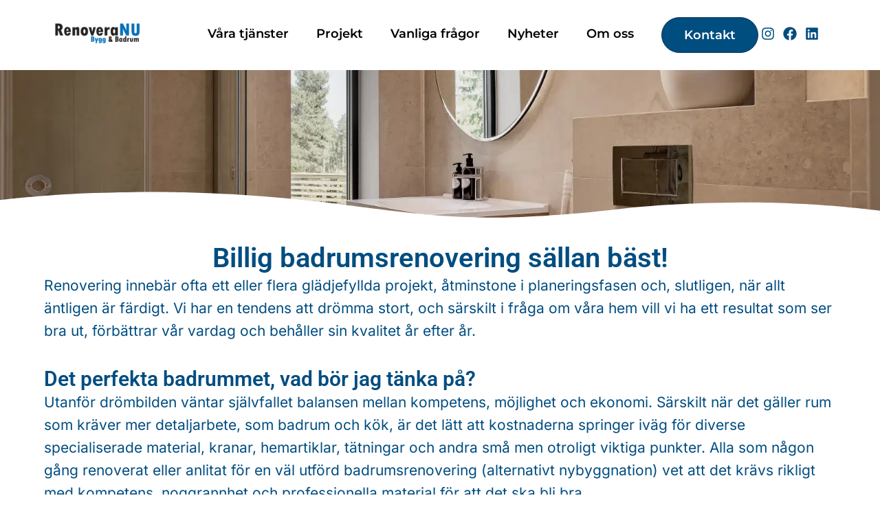

--- FILE ---
content_type: text/html; charset=UTF-8
request_url: https://www.renoveranu.com/billig-badrumsrenovering-sallan-bast/
body_size: 35759
content:
<!doctype html>
<html lang="sv-SE">
<head><meta charset="UTF-8"><script>if(navigator.userAgent.match(/MSIE|Internet Explorer/i)||navigator.userAgent.match(/Trident\/7\..*?rv:11/i)){var href=document.location.href;if(!href.match(/[?&]nowprocket/)){if(href.indexOf("?")==-1){if(href.indexOf("#")==-1){document.location.href=href+"?nowprocket=1"}else{document.location.href=href.replace("#","?nowprocket=1#")}}else{if(href.indexOf("#")==-1){document.location.href=href+"&nowprocket=1"}else{document.location.href=href.replace("#","&nowprocket=1#")}}}}</script><script>(()=>{class RocketLazyLoadScripts{constructor(){this.v="2.0.4",this.userEvents=["keydown","keyup","mousedown","mouseup","mousemove","mouseover","mouseout","touchmove","touchstart","touchend","touchcancel","wheel","click","dblclick","input"],this.attributeEvents=["onblur","onclick","oncontextmenu","ondblclick","onfocus","onmousedown","onmouseenter","onmouseleave","onmousemove","onmouseout","onmouseover","onmouseup","onmousewheel","onscroll","onsubmit"]}async t(){this.i(),this.o(),/iP(ad|hone)/.test(navigator.userAgent)&&this.h(),this.u(),this.l(this),this.m(),this.k(this),this.p(this),this._(),await Promise.all([this.R(),this.L()]),this.lastBreath=Date.now(),this.S(this),this.P(),this.D(),this.O(),this.M(),await this.C(this.delayedScripts.normal),await this.C(this.delayedScripts.defer),await this.C(this.delayedScripts.async),await this.T(),await this.F(),await this.j(),await this.A(),window.dispatchEvent(new Event("rocket-allScriptsLoaded")),this.everythingLoaded=!0,this.lastTouchEnd&&await new Promise(t=>setTimeout(t,500-Date.now()+this.lastTouchEnd)),this.I(),this.H(),this.U(),this.W()}i(){this.CSPIssue=sessionStorage.getItem("rocketCSPIssue"),document.addEventListener("securitypolicyviolation",t=>{this.CSPIssue||"script-src-elem"!==t.violatedDirective||"data"!==t.blockedURI||(this.CSPIssue=!0,sessionStorage.setItem("rocketCSPIssue",!0))},{isRocket:!0})}o(){window.addEventListener("pageshow",t=>{this.persisted=t.persisted,this.realWindowLoadedFired=!0},{isRocket:!0}),window.addEventListener("pagehide",()=>{this.onFirstUserAction=null},{isRocket:!0})}h(){let t;function e(e){t=e}window.addEventListener("touchstart",e,{isRocket:!0}),window.addEventListener("touchend",function i(o){o.changedTouches[0]&&t.changedTouches[0]&&Math.abs(o.changedTouches[0].pageX-t.changedTouches[0].pageX)<10&&Math.abs(o.changedTouches[0].pageY-t.changedTouches[0].pageY)<10&&o.timeStamp-t.timeStamp<200&&(window.removeEventListener("touchstart",e,{isRocket:!0}),window.removeEventListener("touchend",i,{isRocket:!0}),"INPUT"===o.target.tagName&&"text"===o.target.type||(o.target.dispatchEvent(new TouchEvent("touchend",{target:o.target,bubbles:!0})),o.target.dispatchEvent(new MouseEvent("mouseover",{target:o.target,bubbles:!0})),o.target.dispatchEvent(new PointerEvent("click",{target:o.target,bubbles:!0,cancelable:!0,detail:1,clientX:o.changedTouches[0].clientX,clientY:o.changedTouches[0].clientY})),event.preventDefault()))},{isRocket:!0})}q(t){this.userActionTriggered||("mousemove"!==t.type||this.firstMousemoveIgnored?"keyup"===t.type||"mouseover"===t.type||"mouseout"===t.type||(this.userActionTriggered=!0,this.onFirstUserAction&&this.onFirstUserAction()):this.firstMousemoveIgnored=!0),"click"===t.type&&t.preventDefault(),t.stopPropagation(),t.stopImmediatePropagation(),"touchstart"===this.lastEvent&&"touchend"===t.type&&(this.lastTouchEnd=Date.now()),"click"===t.type&&(this.lastTouchEnd=0),this.lastEvent=t.type,t.composedPath&&t.composedPath()[0].getRootNode()instanceof ShadowRoot&&(t.rocketTarget=t.composedPath()[0]),this.savedUserEvents.push(t)}u(){this.savedUserEvents=[],this.userEventHandler=this.q.bind(this),this.userEvents.forEach(t=>window.addEventListener(t,this.userEventHandler,{passive:!1,isRocket:!0})),document.addEventListener("visibilitychange",this.userEventHandler,{isRocket:!0})}U(){this.userEvents.forEach(t=>window.removeEventListener(t,this.userEventHandler,{passive:!1,isRocket:!0})),document.removeEventListener("visibilitychange",this.userEventHandler,{isRocket:!0}),this.savedUserEvents.forEach(t=>{(t.rocketTarget||t.target).dispatchEvent(new window[t.constructor.name](t.type,t))})}m(){const t="return false",e=Array.from(this.attributeEvents,t=>"data-rocket-"+t),i="["+this.attributeEvents.join("],[")+"]",o="[data-rocket-"+this.attributeEvents.join("],[data-rocket-")+"]",s=(e,i,o)=>{o&&o!==t&&(e.setAttribute("data-rocket-"+i,o),e["rocket"+i]=new Function("event",o),e.setAttribute(i,t))};new MutationObserver(t=>{for(const n of t)"attributes"===n.type&&(n.attributeName.startsWith("data-rocket-")||this.everythingLoaded?n.attributeName.startsWith("data-rocket-")&&this.everythingLoaded&&this.N(n.target,n.attributeName.substring(12)):s(n.target,n.attributeName,n.target.getAttribute(n.attributeName))),"childList"===n.type&&n.addedNodes.forEach(t=>{if(t.nodeType===Node.ELEMENT_NODE)if(this.everythingLoaded)for(const i of[t,...t.querySelectorAll(o)])for(const t of i.getAttributeNames())e.includes(t)&&this.N(i,t.substring(12));else for(const e of[t,...t.querySelectorAll(i)])for(const t of e.getAttributeNames())this.attributeEvents.includes(t)&&s(e,t,e.getAttribute(t))})}).observe(document,{subtree:!0,childList:!0,attributeFilter:[...this.attributeEvents,...e]})}I(){this.attributeEvents.forEach(t=>{document.querySelectorAll("[data-rocket-"+t+"]").forEach(e=>{this.N(e,t)})})}N(t,e){const i=t.getAttribute("data-rocket-"+e);i&&(t.setAttribute(e,i),t.removeAttribute("data-rocket-"+e))}k(t){Object.defineProperty(HTMLElement.prototype,"onclick",{get(){return this.rocketonclick||null},set(e){this.rocketonclick=e,this.setAttribute(t.everythingLoaded?"onclick":"data-rocket-onclick","this.rocketonclick(event)")}})}S(t){function e(e,i){let o=e[i];e[i]=null,Object.defineProperty(e,i,{get:()=>o,set(s){t.everythingLoaded?o=s:e["rocket"+i]=o=s}})}e(document,"onreadystatechange"),e(window,"onload"),e(window,"onpageshow");try{Object.defineProperty(document,"readyState",{get:()=>t.rocketReadyState,set(e){t.rocketReadyState=e},configurable:!0}),document.readyState="loading"}catch(t){console.log("WPRocket DJE readyState conflict, bypassing")}}l(t){this.originalAddEventListener=EventTarget.prototype.addEventListener,this.originalRemoveEventListener=EventTarget.prototype.removeEventListener,this.savedEventListeners=[],EventTarget.prototype.addEventListener=function(e,i,o){o&&o.isRocket||!t.B(e,this)&&!t.userEvents.includes(e)||t.B(e,this)&&!t.userActionTriggered||e.startsWith("rocket-")||t.everythingLoaded?t.originalAddEventListener.call(this,e,i,o):(t.savedEventListeners.push({target:this,remove:!1,type:e,func:i,options:o}),"mouseenter"!==e&&"mouseleave"!==e||t.originalAddEventListener.call(this,e,t.savedUserEvents.push,o))},EventTarget.prototype.removeEventListener=function(e,i,o){o&&o.isRocket||!t.B(e,this)&&!t.userEvents.includes(e)||t.B(e,this)&&!t.userActionTriggered||e.startsWith("rocket-")||t.everythingLoaded?t.originalRemoveEventListener.call(this,e,i,o):t.savedEventListeners.push({target:this,remove:!0,type:e,func:i,options:o})}}J(t,e){this.savedEventListeners=this.savedEventListeners.filter(i=>{let o=i.type,s=i.target||window;return e!==o||t!==s||(this.B(o,s)&&(i.type="rocket-"+o),this.$(i),!1)})}H(){EventTarget.prototype.addEventListener=this.originalAddEventListener,EventTarget.prototype.removeEventListener=this.originalRemoveEventListener,this.savedEventListeners.forEach(t=>this.$(t))}$(t){t.remove?this.originalRemoveEventListener.call(t.target,t.type,t.func,t.options):this.originalAddEventListener.call(t.target,t.type,t.func,t.options)}p(t){let e;function i(e){return t.everythingLoaded?e:e.split(" ").map(t=>"load"===t||t.startsWith("load.")?"rocket-jquery-load":t).join(" ")}function o(o){function s(e){const s=o.fn[e];o.fn[e]=o.fn.init.prototype[e]=function(){return this[0]===window&&t.userActionTriggered&&("string"==typeof arguments[0]||arguments[0]instanceof String?arguments[0]=i(arguments[0]):"object"==typeof arguments[0]&&Object.keys(arguments[0]).forEach(t=>{const e=arguments[0][t];delete arguments[0][t],arguments[0][i(t)]=e})),s.apply(this,arguments),this}}if(o&&o.fn&&!t.allJQueries.includes(o)){const e={DOMContentLoaded:[],"rocket-DOMContentLoaded":[]};for(const t in e)document.addEventListener(t,()=>{e[t].forEach(t=>t())},{isRocket:!0});o.fn.ready=o.fn.init.prototype.ready=function(i){function s(){parseInt(o.fn.jquery)>2?setTimeout(()=>i.bind(document)(o)):i.bind(document)(o)}return"function"==typeof i&&(t.realDomReadyFired?!t.userActionTriggered||t.fauxDomReadyFired?s():e["rocket-DOMContentLoaded"].push(s):e.DOMContentLoaded.push(s)),o([])},s("on"),s("one"),s("off"),t.allJQueries.push(o)}e=o}t.allJQueries=[],o(window.jQuery),Object.defineProperty(window,"jQuery",{get:()=>e,set(t){o(t)}})}P(){const t=new Map;document.write=document.writeln=function(e){const i=document.currentScript,o=document.createRange(),s=i.parentElement;let n=t.get(i);void 0===n&&(n=i.nextSibling,t.set(i,n));const c=document.createDocumentFragment();o.setStart(c,0),c.appendChild(o.createContextualFragment(e)),s.insertBefore(c,n)}}async R(){return new Promise(t=>{this.userActionTriggered?t():this.onFirstUserAction=t})}async L(){return new Promise(t=>{document.addEventListener("DOMContentLoaded",()=>{this.realDomReadyFired=!0,t()},{isRocket:!0})})}async j(){return this.realWindowLoadedFired?Promise.resolve():new Promise(t=>{window.addEventListener("load",t,{isRocket:!0})})}M(){this.pendingScripts=[];this.scriptsMutationObserver=new MutationObserver(t=>{for(const e of t)e.addedNodes.forEach(t=>{"SCRIPT"!==t.tagName||t.noModule||t.isWPRocket||this.pendingScripts.push({script:t,promise:new Promise(e=>{const i=()=>{const i=this.pendingScripts.findIndex(e=>e.script===t);i>=0&&this.pendingScripts.splice(i,1),e()};t.addEventListener("load",i,{isRocket:!0}),t.addEventListener("error",i,{isRocket:!0}),setTimeout(i,1e3)})})})}),this.scriptsMutationObserver.observe(document,{childList:!0,subtree:!0})}async F(){await this.X(),this.pendingScripts.length?(await this.pendingScripts[0].promise,await this.F()):this.scriptsMutationObserver.disconnect()}D(){this.delayedScripts={normal:[],async:[],defer:[]},document.querySelectorAll("script[type$=rocketlazyloadscript]").forEach(t=>{t.hasAttribute("data-rocket-src")?t.hasAttribute("async")&&!1!==t.async?this.delayedScripts.async.push(t):t.hasAttribute("defer")&&!1!==t.defer||"module"===t.getAttribute("data-rocket-type")?this.delayedScripts.defer.push(t):this.delayedScripts.normal.push(t):this.delayedScripts.normal.push(t)})}async _(){await this.L();let t=[];document.querySelectorAll("script[type$=rocketlazyloadscript][data-rocket-src]").forEach(e=>{let i=e.getAttribute("data-rocket-src");if(i&&!i.startsWith("data:")){i.startsWith("//")&&(i=location.protocol+i);try{const o=new URL(i).origin;o!==location.origin&&t.push({src:o,crossOrigin:e.crossOrigin||"module"===e.getAttribute("data-rocket-type")})}catch(t){}}}),t=[...new Map(t.map(t=>[JSON.stringify(t),t])).values()],this.Y(t,"preconnect")}async G(t){if(await this.K(),!0!==t.noModule||!("noModule"in HTMLScriptElement.prototype))return new Promise(e=>{let i;function o(){(i||t).setAttribute("data-rocket-status","executed"),e()}try{if(navigator.userAgent.includes("Firefox/")||""===navigator.vendor||this.CSPIssue)i=document.createElement("script"),[...t.attributes].forEach(t=>{let e=t.nodeName;"type"!==e&&("data-rocket-type"===e&&(e="type"),"data-rocket-src"===e&&(e="src"),i.setAttribute(e,t.nodeValue))}),t.text&&(i.text=t.text),t.nonce&&(i.nonce=t.nonce),i.hasAttribute("src")?(i.addEventListener("load",o,{isRocket:!0}),i.addEventListener("error",()=>{i.setAttribute("data-rocket-status","failed-network"),e()},{isRocket:!0}),setTimeout(()=>{i.isConnected||e()},1)):(i.text=t.text,o()),i.isWPRocket=!0,t.parentNode.replaceChild(i,t);else{const i=t.getAttribute("data-rocket-type"),s=t.getAttribute("data-rocket-src");i?(t.type=i,t.removeAttribute("data-rocket-type")):t.removeAttribute("type"),t.addEventListener("load",o,{isRocket:!0}),t.addEventListener("error",i=>{this.CSPIssue&&i.target.src.startsWith("data:")?(console.log("WPRocket: CSP fallback activated"),t.removeAttribute("src"),this.G(t).then(e)):(t.setAttribute("data-rocket-status","failed-network"),e())},{isRocket:!0}),s?(t.fetchPriority="high",t.removeAttribute("data-rocket-src"),t.src=s):t.src="data:text/javascript;base64,"+window.btoa(unescape(encodeURIComponent(t.text)))}}catch(i){t.setAttribute("data-rocket-status","failed-transform"),e()}});t.setAttribute("data-rocket-status","skipped")}async C(t){const e=t.shift();return e?(e.isConnected&&await this.G(e),this.C(t)):Promise.resolve()}O(){this.Y([...this.delayedScripts.normal,...this.delayedScripts.defer,...this.delayedScripts.async],"preload")}Y(t,e){this.trash=this.trash||[];let i=!0;var o=document.createDocumentFragment();t.forEach(t=>{const s=t.getAttribute&&t.getAttribute("data-rocket-src")||t.src;if(s&&!s.startsWith("data:")){const n=document.createElement("link");n.href=s,n.rel=e,"preconnect"!==e&&(n.as="script",n.fetchPriority=i?"high":"low"),t.getAttribute&&"module"===t.getAttribute("data-rocket-type")&&(n.crossOrigin=!0),t.crossOrigin&&(n.crossOrigin=t.crossOrigin),t.integrity&&(n.integrity=t.integrity),t.nonce&&(n.nonce=t.nonce),o.appendChild(n),this.trash.push(n),i=!1}}),document.head.appendChild(o)}W(){this.trash.forEach(t=>t.remove())}async T(){try{document.readyState="interactive"}catch(t){}this.fauxDomReadyFired=!0;try{await this.K(),this.J(document,"readystatechange"),document.dispatchEvent(new Event("rocket-readystatechange")),await this.K(),document.rocketonreadystatechange&&document.rocketonreadystatechange(),await this.K(),this.J(document,"DOMContentLoaded"),document.dispatchEvent(new Event("rocket-DOMContentLoaded")),await this.K(),this.J(window,"DOMContentLoaded"),window.dispatchEvent(new Event("rocket-DOMContentLoaded"))}catch(t){console.error(t)}}async A(){try{document.readyState="complete"}catch(t){}try{await this.K(),this.J(document,"readystatechange"),document.dispatchEvent(new Event("rocket-readystatechange")),await this.K(),document.rocketonreadystatechange&&document.rocketonreadystatechange(),await this.K(),this.J(window,"load"),window.dispatchEvent(new Event("rocket-load")),await this.K(),window.rocketonload&&window.rocketonload(),await this.K(),this.allJQueries.forEach(t=>t(window).trigger("rocket-jquery-load")),await this.K(),this.J(window,"pageshow");const t=new Event("rocket-pageshow");t.persisted=this.persisted,window.dispatchEvent(t),await this.K(),window.rocketonpageshow&&window.rocketonpageshow({persisted:this.persisted})}catch(t){console.error(t)}}async K(){Date.now()-this.lastBreath>45&&(await this.X(),this.lastBreath=Date.now())}async X(){return document.hidden?new Promise(t=>setTimeout(t)):new Promise(t=>requestAnimationFrame(t))}B(t,e){return e===document&&"readystatechange"===t||(e===document&&"DOMContentLoaded"===t||(e===window&&"DOMContentLoaded"===t||(e===window&&"load"===t||e===window&&"pageshow"===t)))}static run(){(new RocketLazyLoadScripts).t()}}RocketLazyLoadScripts.run()})();</script>
	
	<meta name="viewport" content="width=device-width, initial-scale=1">
	<link rel="profile" href="https://gmpg.org/xfn/11">
	<script type="rocketlazyloadscript" data-rocket-type="text/javascript" data-cookieconsent="ignore">
	window.dataLayer = window.dataLayer || [];

	function gtag() {
		dataLayer.push(arguments);
	}

	gtag("consent", "default", {
		ad_personalization: "denied",
		ad_storage: "denied",
		ad_user_data: "denied",
		analytics_storage: "denied",
		functionality_storage: "denied",
		personalization_storage: "denied",
		security_storage: "granted",
		wait_for_update: 500,
	});
	gtag("set", "ads_data_redaction", true);
	</script>
<script type="text/javascript"
		id="Cookiebot"
		src="https://consent.cookiebot.com/uc.js"
		data-implementation="wp"
		data-cbid="16162ce1-aebb-4044-bee8-68a164e33c09"
						data-culture="SV"
				data-blockingmode="auto"
	></script>
<meta name='robots' content='index, follow, max-image-preview:large, max-snippet:-1, max-video-preview:-1' />

	<!-- This site is optimized with the Yoast SEO Premium plugin v26.6 (Yoast SEO v26.8) - https://yoast.com/product/yoast-seo-premium-wordpress/ -->
	<title>Billig badrumsrenovering sällan bäst - RenoveraNU</title>
<link data-rocket-prefetch href="https://www.googletagmanager.com" rel="dns-prefetch">
<link data-rocket-prefetch href="https://consent.cookiebot.com" rel="dns-prefetch">
<link data-rocket-prefetch href="https://app.weply.chat" rel="dns-prefetch">
<link data-rocket-prefetch href="https://cdn.weply.chat" rel="dns-prefetch">
<link crossorigin data-rocket-preload as="font" href="https://www.renoveranu.com/wp-content/uploads/elementor/google-fonts/fonts/montserrat-49e242af.woff2" rel="preload">
<link crossorigin data-rocket-preload as="font" href="https://rusty.templweb.com/wp-content/uploads/elementor/google-fonts/fonts/roboto-fb5169d9.woff2" rel="preload">
<link crossorigin data-rocket-preload as="font" href="https://rusty.templweb.com/wp-content/uploads/elementor/google-fonts/fonts/inter-e9bdaa9d.woff2" rel="preload">
<style id="wpr-usedcss">img:is([sizes=auto i],[sizes^="auto," i]){contain-intrinsic-size:3000px 1500px}img.emoji{display:inline!important;border:none!important;box-shadow:none!important;height:1em!important;width:1em!important;margin:0 .07em!important;vertical-align:-.1em!important;background:0 0!important;padding:0!important}:root{--wp--preset--aspect-ratio--square:1;--wp--preset--aspect-ratio--4-3:4/3;--wp--preset--aspect-ratio--3-4:3/4;--wp--preset--aspect-ratio--3-2:3/2;--wp--preset--aspect-ratio--2-3:2/3;--wp--preset--aspect-ratio--16-9:16/9;--wp--preset--aspect-ratio--9-16:9/16;--wp--preset--color--black:#000000;--wp--preset--color--cyan-bluish-gray:#abb8c3;--wp--preset--color--white:#ffffff;--wp--preset--color--pale-pink:#f78da7;--wp--preset--color--vivid-red:#cf2e2e;--wp--preset--color--luminous-vivid-orange:#ff6900;--wp--preset--color--luminous-vivid-amber:#fcb900;--wp--preset--color--light-green-cyan:#7bdcb5;--wp--preset--color--vivid-green-cyan:#00d084;--wp--preset--color--pale-cyan-blue:#8ed1fc;--wp--preset--color--vivid-cyan-blue:#0693e3;--wp--preset--color--vivid-purple:#9b51e0;--wp--preset--gradient--vivid-cyan-blue-to-vivid-purple:linear-gradient(135deg,rgb(6, 147, 227) 0%,rgb(155, 81, 224) 100%);--wp--preset--gradient--light-green-cyan-to-vivid-green-cyan:linear-gradient(135deg,rgb(122, 220, 180) 0%,rgb(0, 208, 130) 100%);--wp--preset--gradient--luminous-vivid-amber-to-luminous-vivid-orange:linear-gradient(135deg,rgb(252, 185, 0) 0%,rgb(255, 105, 0) 100%);--wp--preset--gradient--luminous-vivid-orange-to-vivid-red:linear-gradient(135deg,rgb(255, 105, 0) 0%,rgb(207, 46, 46) 100%);--wp--preset--gradient--very-light-gray-to-cyan-bluish-gray:linear-gradient(135deg,rgb(238, 238, 238) 0%,rgb(169, 184, 195) 100%);--wp--preset--gradient--cool-to-warm-spectrum:linear-gradient(135deg,rgb(74, 234, 220) 0%,rgb(151, 120, 209) 20%,rgb(207, 42, 186) 40%,rgb(238, 44, 130) 60%,rgb(251, 105, 98) 80%,rgb(254, 248, 76) 100%);--wp--preset--gradient--blush-light-purple:linear-gradient(135deg,rgb(255, 206, 236) 0%,rgb(152, 150, 240) 100%);--wp--preset--gradient--blush-bordeaux:linear-gradient(135deg,rgb(254, 205, 165) 0%,rgb(254, 45, 45) 50%,rgb(107, 0, 62) 100%);--wp--preset--gradient--luminous-dusk:linear-gradient(135deg,rgb(255, 203, 112) 0%,rgb(199, 81, 192) 50%,rgb(65, 88, 208) 100%);--wp--preset--gradient--pale-ocean:linear-gradient(135deg,rgb(255, 245, 203) 0%,rgb(182, 227, 212) 50%,rgb(51, 167, 181) 100%);--wp--preset--gradient--electric-grass:linear-gradient(135deg,rgb(202, 248, 128) 0%,rgb(113, 206, 126) 100%);--wp--preset--gradient--midnight:linear-gradient(135deg,rgb(2, 3, 129) 0%,rgb(40, 116, 252) 100%);--wp--preset--font-size--small:13px;--wp--preset--font-size--medium:20px;--wp--preset--font-size--large:36px;--wp--preset--font-size--x-large:42px;--wp--preset--spacing--20:0.44rem;--wp--preset--spacing--30:0.67rem;--wp--preset--spacing--40:1rem;--wp--preset--spacing--50:1.5rem;--wp--preset--spacing--60:2.25rem;--wp--preset--spacing--70:3.38rem;--wp--preset--spacing--80:5.06rem;--wp--preset--shadow--natural:6px 6px 9px rgba(0, 0, 0, .2);--wp--preset--shadow--deep:12px 12px 50px rgba(0, 0, 0, .4);--wp--preset--shadow--sharp:6px 6px 0px rgba(0, 0, 0, .2);--wp--preset--shadow--outlined:6px 6px 0px -3px rgb(255, 255, 255),6px 6px rgb(0, 0, 0);--wp--preset--shadow--crisp:6px 6px 0px rgb(0, 0, 0)}:root{--wp--style--global--content-size:800px;--wp--style--global--wide-size:1200px}:where(body){margin:0}:where(.wp-site-blocks)>*{margin-block-start:24px;margin-block-end:0}:where(.wp-site-blocks)>:first-child{margin-block-start:0}:where(.wp-site-blocks)>:last-child{margin-block-end:0}:root{--wp--style--block-gap:24px}:root :where(.is-layout-flow)>:first-child{margin-block-start:0}:root :where(.is-layout-flow)>:last-child{margin-block-end:0}:root :where(.is-layout-flow)>*{margin-block-start:24px;margin-block-end:0}:root :where(.is-layout-constrained)>:first-child{margin-block-start:0}:root :where(.is-layout-constrained)>:last-child{margin-block-end:0}:root :where(.is-layout-constrained)>*{margin-block-start:24px;margin-block-end:0}:root :where(.is-layout-flex){gap:24px}:root :where(.is-layout-grid){gap:24px}body{padding-top:0;padding-right:0;padding-bottom:0;padding-left:0}a:where(:not(.wp-element-button)){text-decoration:underline}:root :where(.wp-element-button,.wp-block-button__link){background-color:#32373c;border-width:0;color:#fff;font-family:inherit;font-size:inherit;font-style:inherit;font-weight:inherit;letter-spacing:inherit;line-height:inherit;padding-top:calc(.667em + 2px);padding-right:calc(1.333em + 2px);padding-bottom:calc(.667em + 2px);padding-left:calc(1.333em + 2px);text-decoration:none;text-transform:inherit}:root :where(.wp-block-pullquote){font-size:1.5em;line-height:1.6}html{line-height:1.15;-webkit-text-size-adjust:100%}*,:after,:before{box-sizing:border-box}body{background-color:#fff;color:#333;font-family:-apple-system,BlinkMacSystemFont,'Segoe UI',Roboto,'Helvetica Neue',Arial,'Noto Sans',sans-serif,'Apple Color Emoji','Segoe UI Emoji','Segoe UI Symbol','Noto Color Emoji';font-size:1rem;font-weight:400;line-height:1.5;margin:0;-webkit-font-smoothing:antialiased;-moz-osx-font-smoothing:grayscale}h2,h3{color:inherit;font-family:inherit;font-weight:500;line-height:1.2;margin-block-end:1rem;margin-block-start:.5rem}h2{font-size:2rem}h3{font-size:1.75rem}p{margin-block-end:.9rem;margin-block-start:0}a{background-color:transparent;color:#c36;text-decoration:none}a:active,a:hover{color:#336}a:not([href]):not([tabindex]),a:not([href]):not([tabindex]):focus,a:not([href]):not([tabindex]):hover{color:inherit;text-decoration:none}a:not([href]):not([tabindex]):focus{outline:0}code{font-family:monospace,monospace;font-size:1em}sub{font-size:75%;line-height:0;position:relative;vertical-align:baseline}sub{bottom:-.25em}img{border-style:none;height:auto;max-width:100%}[hidden],template{display:none}@media print{*,:after,:before{background:0 0!important;box-shadow:none!important;color:#000!important;text-shadow:none!important}a,a:visited{text-decoration:underline}a[href]:after{content:" (" attr(href) ")"}a[href^="#"]:after,a[href^="javascript:"]:after{content:""}img,tr{-moz-column-break-inside:avoid;break-inside:avoid}h2,h3,p{orphans:3;widows:3}h2,h3{-moz-column-break-after:avoid;break-after:avoid}}label{display:inline-block;line-height:1;vertical-align:middle}button,input,optgroup,select,textarea{font-family:inherit;font-size:1rem;line-height:1.5;margin:0}input[type=email],input[type=number],input[type=password],input[type=search],input[type=text],input[type=url],select,textarea{border:1px solid #666;border-radius:3px;padding:.5rem 1rem;transition:all .3s;width:100%}input[type=email]:focus,input[type=number]:focus,input[type=password]:focus,input[type=search]:focus,input[type=text]:focus,input[type=url]:focus,select:focus,textarea:focus{border-color:#333}button,input{overflow:visible}button,select{text-transform:none}[type=button],[type=reset],[type=submit],button{-webkit-appearance:button;width:auto}[type=button],[type=submit],button{background-color:transparent;border:1px solid #c36;border-radius:3px;color:#c36;display:inline-block;font-size:1rem;font-weight:400;padding:.5rem 1rem;text-align:center;transition:all .3s;-webkit-user-select:none;-moz-user-select:none;user-select:none;white-space:nowrap}[type=button]:focus:not(:focus-visible),[type=submit]:focus:not(:focus-visible),button:focus:not(:focus-visible){outline:0}[type=button]:focus,[type=button]:hover,[type=submit]:focus,[type=submit]:hover,button:focus,button:hover{background-color:#c36;color:#fff;text-decoration:none}[type=button]:not(:disabled),[type=submit]:not(:disabled),button:not(:disabled){cursor:pointer}fieldset{padding:.35em .75em .625em}legend{box-sizing:border-box;color:inherit;display:table;max-width:100%;padding:0;white-space:normal}progress{vertical-align:baseline}textarea{overflow:auto;resize:vertical}[type=checkbox],[type=radio]{box-sizing:border-box;padding:0}[type=number]::-webkit-inner-spin-button,[type=number]::-webkit-outer-spin-button{height:auto}[type=search]{-webkit-appearance:textfield;outline-offset:-2px}[type=search]::-webkit-search-decoration{-webkit-appearance:none}::-webkit-file-upload-button{-webkit-appearance:button;font:inherit}select{display:block}table{background-color:transparent;border-collapse:collapse;border-spacing:0;font-size:.9em;margin-block-end:15px;width:100%}table tbody+tbody{border-block-start:2px solid hsla(0,0%,50%,.502)}dl,dt,li,ul{background:0 0;border:0;font-size:100%;margin-block-end:0;margin-block-start:0;outline:0;vertical-align:baseline}.sticky{display:block;position:relative}.hide{display:none!important}.screen-reader-text{clip:rect(1px,1px,1px,1px);height:1px;overflow:hidden;position:absolute!important;width:1px;word-wrap:normal!important}.screen-reader-text:focus{background-color:#eee;clip:auto!important;clip-path:none;color:#333;display:block;font-size:1rem;height:auto;left:5px;line-height:normal;padding:12px 24px;text-decoration:none;top:5px;width:auto;z-index:100000}.site-header:not(.dynamic-header){margin-inline-end:auto;margin-inline-start:auto;width:100%}@media(max-width:575px){.site-header:not(.dynamic-header){padding-inline-end:10px;padding-inline-start:10px}}@media(min-width:576px){.site-header:not(.dynamic-header){max-width:500px}}@media(min-width:768px){.site-header:not(.dynamic-header){max-width:600px}}@media(min-width:992px){.site-header:not(.dynamic-header){max-width:800px}}@media(min-width:1200px){.site-header:not(.dynamic-header){max-width:1140px}}.site-header+.elementor{min-height:calc(100vh - 320px)}.site-header{display:flex;flex-wrap:wrap;justify-content:space-between;padding-block-end:1rem;padding-block-start:1rem;position:relative}.site-navigation-toggle-holder{align-items:center;display:flex;padding:8px 15px}.site-navigation-toggle-holder .site-navigation-toggle{align-items:center;background-color:rgba(0,0,0,.05);border:0 solid;border-radius:3px;color:#494c4f;cursor:pointer;display:flex;justify-content:center;padding:.5rem}.site-navigation-dropdown{bottom:0;left:0;margin-block-start:10px;position:absolute;transform-origin:top;transition:max-height .3s,transform .3s;width:100%;z-index:10000}.site-navigation-toggle-holder:not(.elementor-active)+.site-navigation-dropdown{max-height:0;transform:scaleY(0)}.site-navigation-toggle-holder.elementor-active+.site-navigation-dropdown{max-height:100vh;transform:scaleY(1)}.site-navigation-dropdown ul{padding:0}.site-navigation-dropdown ul.menu{background:#fff;margin:0;padding:0;position:absolute;width:100%}.site-navigation-dropdown ul.menu li{display:block;position:relative;width:100%}.site-navigation-dropdown ul.menu li a{background:#fff;box-shadow:inset 0 -1px 0 rgba(0,0,0,.102);color:#55595c;display:block;padding:20px}.site-navigation-dropdown ul.menu>li li{max-height:0;transform:scaleY(0);transform-origin:top;transition:max-height .3s,transform .3s}.site-navigation-dropdown ul.menu li.elementor-active>ul>li{max-height:100vh;transform:scaleY(1)}:root{--direction-multiplier:1}body.rtl{--direction-multiplier:-1}.elementor-screen-only,.screen-reader-text,.screen-reader-text span{height:1px;margin:-1px;overflow:hidden;padding:0;position:absolute;top:-10000em;width:1px;clip:rect(0,0,0,0);border:0}.elementor *,.elementor :after,.elementor :before{box-sizing:border-box}.elementor a{box-shadow:none;text-decoration:none}.elementor img{border:none;border-radius:0;box-shadow:none;height:auto;max-width:100%}.elementor iframe,.elementor object,.elementor video{border:none;line-height:1;margin:0;max-width:100%;width:100%}.elementor-widget-wrap .elementor-element.elementor-widget__width-initial{max-width:100%}.elementor-element{--flex-direction:initial;--flex-wrap:initial;--justify-content:initial;--align-items:initial;--align-content:initial;--gap:initial;--flex-basis:initial;--flex-grow:initial;--flex-shrink:initial;--order:initial;--align-self:initial;align-self:var(--align-self);flex-basis:var(--flex-basis);flex-grow:var(--flex-grow);flex-shrink:var(--flex-shrink);order:var(--order)}.elementor-element:where(.e-con-full,.elementor-widget){align-content:var(--align-content);align-items:var(--align-items);flex-direction:var(--flex-direction);flex-wrap:var(--flex-wrap);gap:var(--row-gap) var(--column-gap);justify-content:var(--justify-content)}.elementor-invisible{visibility:hidden}@media (max-width:767px){.elementor-widget-wrap .elementor-element.elementor-widget-mobile__width-initial{max-width:100%}.elementor-mobile-align-left{text-align:left}.elementor-mobile-align-left .elementor-button{width:auto}}:root{--page-title-display:block}.elementor-widget-wrap{align-content:flex-start;flex-wrap:wrap;position:relative;width:100%}.elementor:not(.elementor-bc-flex-widget) .elementor-widget-wrap{display:flex}.elementor-widget-wrap>.elementor-element{width:100%}.elementor-widget-wrap.e-swiper-container{width:calc(100% - (var(--e-column-margin-left,0px) + var(--e-column-margin-right,0px)))}.elementor-widget{position:relative}.elementor-widget:not(:last-child){margin-block-end:var(--kit-widget-spacing,20px)}.elementor-widget:not(:last-child).elementor-widget__width-initial{margin-block-end:0}.elementor-grid{display:grid;grid-column-gap:var(--grid-column-gap);grid-row-gap:var(--grid-row-gap)}.elementor-grid .elementor-grid-item{min-width:0}.elementor-grid-0 .elementor-grid{display:inline-block;margin-block-end:calc(-1 * var(--grid-row-gap));width:100%;word-spacing:var(--grid-column-gap)}.elementor-grid-0 .elementor-grid .elementor-grid-item{display:inline-block;margin-block-end:var(--grid-row-gap);word-break:break-word}@media (min-width:1367px){#elementor-device-mode:after{content:"desktop"}}@media (min-width:-1){#elementor-device-mode:after{content:"widescreen"}}@media (max-width:1366px){#elementor-device-mode:after{content:"laptop"}}@media (max-width:1200px){#elementor-device-mode:after{content:"tablet_extra"}}@media (max-width:1024px){#elementor-device-mode:after{content:"tablet"}}@media (max-width:880px){#elementor-device-mode:after{content:"mobile_extra"}}@media (prefers-reduced-motion:no-preference){html{scroll-behavior:smooth}}.e-con{--border-radius:0;--border-top-width:0px;--border-right-width:0px;--border-bottom-width:0px;--border-left-width:0px;--border-style:initial;--border-color:initial;--container-widget-width:100%;--container-widget-height:initial;--container-widget-flex-grow:0;--container-widget-align-self:initial;--content-width:min(100%,var(--container-max-width,1140px));--width:100%;--min-height:initial;--height:auto;--text-align:initial;--margin-top:0px;--margin-right:0px;--margin-bottom:0px;--margin-left:0px;--padding-top:var(--container-default-padding-top,10px);--padding-right:var(--container-default-padding-right,10px);--padding-bottom:var(--container-default-padding-bottom,10px);--padding-left:var(--container-default-padding-left,10px);--position:relative;--z-index:revert;--overflow:visible;--gap:var(--widgets-spacing,20px);--row-gap:var(--widgets-spacing-row,20px);--column-gap:var(--widgets-spacing-column,20px);--overlay-mix-blend-mode:initial;--overlay-opacity:1;--overlay-transition:0.3s;--e-con-grid-template-columns:repeat(3,1fr);--e-con-grid-template-rows:repeat(2,1fr);border-radius:var(--border-radius);height:var(--height);min-height:var(--min-height);min-width:0;overflow:var(--overflow);position:var(--position);width:var(--width);z-index:var(--z-index);--flex-wrap-mobile:wrap}.e-con:where(:not(.e-div-block-base)){transition:background var(--background-transition,.3s),border var(--border-transition,.3s),box-shadow var(--border-transition,.3s),transform var(--e-con-transform-transition-duration,.4s)}.e-con{--margin-block-start:var(--margin-top);--margin-block-end:var(--margin-bottom);--margin-inline-start:var(--margin-left);--margin-inline-end:var(--margin-right);--padding-inline-start:var(--padding-left);--padding-inline-end:var(--padding-right);--padding-block-start:var(--padding-top);--padding-block-end:var(--padding-bottom);--border-block-start-width:var(--border-top-width);--border-block-end-width:var(--border-bottom-width);--border-inline-start-width:var(--border-left-width);--border-inline-end-width:var(--border-right-width)}body.rtl .e-con{--padding-inline-start:var(--padding-right);--padding-inline-end:var(--padding-left);--margin-inline-start:var(--margin-right);--margin-inline-end:var(--margin-left);--border-inline-start-width:var(--border-right-width);--border-inline-end-width:var(--border-left-width)}.e-con{margin-block-end:var(--margin-block-end);margin-block-start:var(--margin-block-start);margin-inline-end:var(--margin-inline-end);margin-inline-start:var(--margin-inline-start);padding-inline-end:var(--padding-inline-end);padding-inline-start:var(--padding-inline-start)}.e-con.e-flex{--flex-direction:column;--flex-basis:auto;--flex-grow:0;--flex-shrink:1;flex:var(--flex-grow) var(--flex-shrink) var(--flex-basis)}.e-con-full,.e-con>.e-con-inner{padding-block-end:var(--padding-block-end);padding-block-start:var(--padding-block-start);text-align:var(--text-align)}.e-con-full.e-flex,.e-con.e-flex>.e-con-inner{flex-direction:var(--flex-direction)}.e-con,.e-con>.e-con-inner{display:var(--display)}.e-con-boxed.e-flex{align-content:normal;align-items:normal;flex-direction:column;flex-wrap:nowrap;justify-content:normal}.e-con-boxed{gap:initial;text-align:initial}.e-con.e-flex>.e-con-inner{align-content:var(--align-content);align-items:var(--align-items);align-self:auto;flex-basis:auto;flex-grow:1;flex-shrink:1;flex-wrap:var(--flex-wrap);justify-content:var(--justify-content)}.e-con>.e-con-inner{gap:var(--row-gap) var(--column-gap);height:100%;margin:0 auto;max-width:var(--content-width);padding-inline-end:0;padding-inline-start:0;width:100%}:is(.elementor-section-wrap,[data-elementor-id])>.e-con{--margin-left:auto;--margin-right:auto;max-width:min(100%,var(--width))}.e-con .elementor-widget.elementor-widget{margin-block-end:0}.e-con:before,.e-con>.elementor-motion-effects-container>.elementor-motion-effects-layer:before{border-block-end-width:var(--border-block-end-width);border-block-start-width:var(--border-block-start-width);border-color:var(--border-color);border-inline-end-width:var(--border-inline-end-width);border-inline-start-width:var(--border-inline-start-width);border-radius:var(--border-radius);border-style:var(--border-style);content:var(--background-overlay);display:block;height:max(100% + var(--border-top-width) + var(--border-bottom-width),100%);left:calc(0px - var(--border-left-width));mix-blend-mode:var(--overlay-mix-blend-mode);opacity:var(--overlay-opacity);position:absolute;top:calc(0px - var(--border-top-width));transition:var(--overlay-transition,.3s);width:max(100% + var(--border-left-width) + var(--border-right-width),100%)}.e-con:before{transition:background var(--overlay-transition,.3s),border-radius var(--border-transition,.3s),opacity var(--overlay-transition,.3s)}.e-con .elementor-widget{min-width:0}.e-con .elementor-widget.e-widget-swiper{width:100%}.e-con>.e-con-inner>.elementor-widget>.elementor-widget-container,.e-con>.elementor-widget>.elementor-widget-container{height:100%}.e-con.e-con>.e-con-inner>.elementor-widget,.elementor.elementor .e-con>.elementor-widget{max-width:100%}.e-con .elementor-widget:not(:last-child){--kit-widget-spacing:0px}@media (max-width:767px){#elementor-device-mode:after{content:"mobile"}.e-con.e-flex{--width:100%;--flex-wrap:var(--flex-wrap-mobile)}.elementor .elementor-hidden-mobile{display:none}}.elementor-element:where(:not(.e-con)):where(:not(.e-div-block-base)) .elementor-widget-container,.elementor-element:where(:not(.e-con)):where(:not(.e-div-block-base)):not(:has(.elementor-widget-container)){transition:background .3s,border .3s,border-radius .3s,box-shadow .3s,transform var(--e-transform-transition-duration,.4s)}.elementor-heading-title{line-height:1;margin:0;padding:0}.elementor-button{background-color:#69727d;border-radius:3px;color:#fff;display:inline-block;fill:#fff;font-size:15px;line-height:1;padding:12px 24px;text-align:center;transition:all .3s}.elementor-button:focus,.elementor-button:hover,.elementor-button:visited{color:#fff}.elementor-button-content-wrapper{display:flex;flex-direction:row;gap:5px;justify-content:center}.elementor-button-text{display:inline-block}.elementor-button span{text-decoration:inherit}.elementor-icon{color:#69727d;display:inline-block;font-size:50px;line-height:1;text-align:center;transition:all .3s}.elementor-icon:hover{color:#69727d}.elementor-icon i,.elementor-icon svg{display:block;height:1em;position:relative;width:1em}.elementor-icon i:before,.elementor-icon svg:before{left:50%;position:absolute;transform:translateX(-50%)}.elementor-shape-rounded .elementor-icon{border-radius:10%}.animated{animation-duration:1.25s}.animated.reverse{animation-direction:reverse;animation-fill-mode:forwards}@media (prefers-reduced-motion:reduce){.animated{animation:none!important}html *{transition-delay:0s!important;transition-duration:0s!important}}@media (min-width:881px) and (max-width:1024px){.elementor .elementor-hidden-tablet{display:none}}@media (min-width:1201px) and (max-width:1366px){.elementor .elementor-hidden-laptop{display:none}}@media (min-width:1367px) and (max-width:99999px){.elementor .elementor-hidden-desktop{display:none}}.elementor-kit-7{--e-global-color-primary:#000000;--e-global-color-secondary:#FFFFFF;--e-global-color-text:#004D80;--e-global-color-accent:#003457;--e-global-color-c666f7a:#BCC5D1;--e-global-color-1c76578:#FFFFFF;--e-global-typography-primary-font-family:"Montserrat";--e-global-typography-primary-font-size:32px;--e-global-typography-primary-font-weight:600;--e-global-typography-primary-letter-spacing:0em;--e-global-typography-secondary-font-family:"Montserrat";--e-global-typography-secondary-font-size:18px;--e-global-typography-secondary-font-weight:500;--e-global-typography-secondary-line-height:1.5em;--e-global-typography-text-font-family:"Montserrat";--e-global-typography-text-font-size:18px;--e-global-typography-text-font-weight:600;--e-global-typography-accent-font-family:"Montserrat";--e-global-typography-accent-font-size:18px;--e-global-typography-accent-font-weight:600}.e-con{--container-max-width:1140px}.elementor-widget:not(:last-child){margin-block-end:20px}.elementor-element{--widgets-spacing:20px 20px;--widgets-spacing-row:20px;--widgets-spacing-column:20px}.site-header{padding-inline-end:0px;padding-inline-start:0px}.elementor-2229 .elementor-element.elementor-element-63c4c6e0{--display:flex;--min-height:30vh;--flex-direction:column;--container-widget-width:100%;--container-widget-height:initial;--container-widget-flex-grow:0;--container-widget-align-self:initial;--flex-wrap-mobile:wrap;--padding-top:0%;--padding-bottom:0%;--padding-left:5%;--padding-right:5%}.elementor-2229 .elementor-element.elementor-element-63c4c6e0:not(.elementor-motion-effects-element-type-background),.elementor-2229 .elementor-element.elementor-element-63c4c6e0>.elementor-motion-effects-container>.elementor-motion-effects-layer{background-image:url("https://www.renoveranu.com/wp-content/uploads/2025/09/badrumsrenovering-stockholm-lyxigt-badrum.webp");background-position:center center;background-repeat:no-repeat;background-size:cover}.elementor-2229 .elementor-element.elementor-element-63c4c6e0>.e-con-inner>.elementor-shape-bottom svg,.elementor-2229 .elementor-element.elementor-element-63c4c6e0>.elementor-shape-bottom svg{height:40px}.elementor-2229 .elementor-element.elementor-element-42d4b66e{--display:flex;--flex-direction:column;--container-widget-width:100%;--container-widget-height:initial;--container-widget-flex-grow:0;--container-widget-align-self:initial;--flex-wrap-mobile:wrap;--padding-top:3%;--padding-bottom:0%;--padding-left:5%;--padding-right:5%}.elementor-2229 .elementor-element.elementor-element-12cfd152{text-align:center}.elementor-2229 .elementor-element.elementor-element-12cfd152 .elementor-heading-title{font-family:Roboto,Sans-serif;font-size:40px;font-weight:600;line-height:1.15em;color:var(--e-global-color-text)}.elementor-2229 .elementor-element.elementor-element-1253a101{font-family:Inter,Sans-serif;font-size:21px;font-weight:400;line-height:1.6em}.elementor-2229 .elementor-element.elementor-element-3271fac7{--display:flex;--flex-direction:column;--container-widget-width:100%;--container-widget-height:initial;--container-widget-flex-grow:0;--container-widget-align-self:initial;--flex-wrap-mobile:wrap;--padding-top:2%;--padding-bottom:2%;--padding-left:5%;--padding-right:5%}.elementor-2229 .elementor-element.elementor-element-3b00fab6 .elementor-heading-title{font-family:Roboto,Sans-serif;font-size:30px;font-weight:600;line-height:1.15em;color:var(--e-global-color-text)}.elementor-2229 .elementor-element.elementor-element-1b5f6bed{font-family:Inter,Sans-serif;font-size:21px;font-weight:400;line-height:1.6em}.elementor-2229 .elementor-element.elementor-element-7b6c98f7{--display:flex;--flex-direction:row;--container-widget-width:initial;--container-widget-height:100%;--container-widget-flex-grow:1;--container-widget-align-self:stretch;--flex-wrap-mobile:wrap;--gap:0px 0px;--row-gap:0px;--column-gap:0px;--padding-top:1%;--padding-bottom:1%;--padding-left:5%;--padding-right:5%}.elementor-2229 .elementor-element.elementor-element-23cf7295{--display:flex;--flex-direction:column;--container-widget-width:100%;--container-widget-height:initial;--container-widget-flex-grow:0;--container-widget-align-self:initial;--flex-wrap-mobile:wrap}.elementor-2229 .elementor-element.elementor-element-23cf7295.e-con{--flex-grow:0;--flex-shrink:0}.elementor-2229 .elementor-element.elementor-element-2a4615ae .elementor-heading-title{font-family:Roboto,Sans-serif;font-size:30px;font-weight:600;line-height:1.15em;color:var(--e-global-color-text)}.elementor-2229 .elementor-element.elementor-element-356e98ba{font-family:Inter,Sans-serif;font-size:21px;font-weight:400;line-height:1.6em}.elementor-2229 .elementor-element.elementor-element-12ee7f67{--display:flex;--flex-direction:column;--container-widget-width:100%;--container-widget-height:initial;--container-widget-flex-grow:0;--container-widget-align-self:initial;--flex-wrap-mobile:wrap;--justify-content:center}.elementor-2229 .elementor-element.elementor-element-346dd571 img{max-width:100%;border-radius:40px 40px 40px 40px}.elementor-2229 .elementor-element.elementor-element-23b38562{--display:flex;--flex-direction:column;--container-widget-width:100%;--container-widget-height:initial;--container-widget-flex-grow:0;--container-widget-align-self:initial;--flex-wrap-mobile:wrap;--padding-top:2%;--padding-bottom:2%;--padding-left:5%;--padding-right:5%}.elementor-2229 .elementor-element.elementor-element-63e61dbb .elementor-heading-title{font-family:Roboto,Sans-serif;font-size:30px;font-weight:600;line-height:1.15em;color:var(--e-global-color-text)}.elementor-2229 .elementor-element.elementor-element-7b2ca4d4{font-family:Inter,Sans-serif;font-size:21px;font-weight:400;line-height:1.6em}.elementor-2229 .elementor-element.elementor-element-12fe3ad{--display:flex;--flex-direction:column;--container-widget-width:100%;--container-widget-height:initial;--container-widget-flex-grow:0;--container-widget-align-self:initial;--flex-wrap-mobile:wrap;--padding-top:1%;--padding-bottom:3%;--padding-left:5%;--padding-right:5%}.elementor-2229 .elementor-element.elementor-element-15073407 img{max-width:70%;border-radius:40px 40px 40px 40px}@media(min-width:768px){.elementor-2229 .elementor-element.elementor-element-63c4c6e0{--content-width:1200px}.elementor-2229 .elementor-element.elementor-element-42d4b66e{--content-width:1200px}.elementor-2229 .elementor-element.elementor-element-3271fac7{--content-width:1200px}.elementor-2229 .elementor-element.elementor-element-7b6c98f7{--content-width:1200px}.elementor-2229 .elementor-element.elementor-element-23cf7295{--width:59.941%}.elementor-2229 .elementor-element.elementor-element-12ee7f67{--width:50%}.elementor-2229 .elementor-element.elementor-element-23b38562{--content-width:1200px}.elementor-2229 .elementor-element.elementor-element-12fe3ad{--content-width:1200px}}@media(max-width:1024px){.e-con{--container-max-width:1024px}.elementor-widget-heading .elementor-heading-title{font-size:var( --e-global-typography-primary-font-size );line-height:var( --e-global-typography-primary-line-height );letter-spacing:var( --e-global-typography-primary-letter-spacing )}.elementor-2229 .elementor-element.elementor-element-12cfd152 .elementor-heading-title{font-size:35px}.elementor-widget-text-editor{font-size:var( --e-global-typography-text-font-size )}.elementor-2229 .elementor-element.elementor-element-1253a101{font-size:19px}.elementor-2229 .elementor-element.elementor-element-3b00fab6 .elementor-heading-title{font-size:27px}.elementor-2229 .elementor-element.elementor-element-1b5f6bed{font-size:19px}.elementor-2229 .elementor-element.elementor-element-2a4615ae .elementor-heading-title{font-size:27px}.elementor-2229 .elementor-element.elementor-element-356e98ba{font-size:19px}.elementor-2229 .elementor-element.elementor-element-63e61dbb .elementor-heading-title{font-size:27px}.elementor-2229 .elementor-element.elementor-element-7b2ca4d4{font-size:19px}.elementor-2229 .elementor-element.elementor-element-15073407 img{max-width:80%}}@media(max-width:767px){table table{font-size:.8em}.e-con{--container-max-width:767px}.elementor-2229 .elementor-element.elementor-element-63c4c6e0>.e-con-inner>.elementor-shape-bottom svg,.elementor-2229 .elementor-element.elementor-element-63c4c6e0>.elementor-shape-bottom svg{height:30px}.elementor-widget-heading .elementor-heading-title{font-size:var( --e-global-typography-primary-font-size );line-height:var( --e-global-typography-primary-line-height );letter-spacing:var( --e-global-typography-primary-letter-spacing )}.elementor-2229 .elementor-element.elementor-element-12cfd152 .elementor-heading-title{font-size:30px}.elementor-widget-text-editor{font-size:var( --e-global-typography-text-font-size )}.elementor-2229 .elementor-element.elementor-element-3b00fab6 .elementor-heading-title{font-size:25px}.elementor-2229 .elementor-element.elementor-element-2a4615ae .elementor-heading-title{font-size:25px}.elementor-2229 .elementor-element.elementor-element-63e61dbb .elementor-heading-title{font-size:25px}.elementor-2229 .elementor-element.elementor-element-15073407 img{max-width:100%}}.elementor-210 .elementor-element.elementor-element-04b8a11{--display:flex;--flex-direction:row;--container-widget-width:calc( ( 1 - var( --container-widget-flex-grow ) ) * 100% );--container-widget-height:100%;--container-widget-flex-grow:1;--container-widget-align-self:stretch;--flex-wrap-mobile:wrap;--align-items:center;--padding-top:15px;--padding-bottom:15px;--padding-left:0px;--padding-right:0px;--z-index:999}.elementor-210 .elementor-element.elementor-element-04b8a11:not(.elementor-motion-effects-element-type-background),.elementor-210 .elementor-element.elementor-element-04b8a11>.elementor-motion-effects-container>.elementor-motion-effects-layer{background-color:var(--e-global-color-secondary)}.elementor-210 .elementor-element.elementor-element-65e8562{--display:flex;--margin-top:0px;--margin-bottom:0px;--margin-left:0px;--margin-right:0px;--padding-top:0px;--padding-bottom:0px;--padding-left:0px;--padding-right:0px}.elementor-210 .elementor-element.elementor-element-65e8562.e-con{--flex-grow:0;--flex-shrink:0}.elementor-210 .elementor-element.elementor-element-6e0eec2{width:var(--container-widget-width,106.62%);max-width:106.62%;--container-widget-width:106.62%;--container-widget-flex-grow:0;text-align:center}.elementor-210 .elementor-element.elementor-element-6e0eec2>.elementor-widget-container{margin:0;padding:0 0 0 37px}.elementor-210 .elementor-element.elementor-element-6e0eec2.elementor-element{--flex-grow:0;--flex-shrink:0}.elementor-210 .elementor-element.elementor-element-6e0eec2 img{width:100%;max-width:100%}.elementor-210 .elementor-element.elementor-element-2df06cd{--display:flex;--justify-content:center;--align-items:flex-end;--container-widget-width:calc( ( 1 - var( --container-widget-flex-grow ) ) * 100% );--margin-top:0px;--margin-bottom:0px;--margin-left:0px;--margin-right:0px}.elementor-210 .elementor-element.elementor-element-2df06cd.e-con{--flex-grow:0;--flex-shrink:0}.elementor-210 .elementor-element.elementor-element-196576f{width:var(--container-widget-width,102.907%);max-width:102.907%;--container-widget-width:102.907%;--container-widget-flex-grow:0}.elementor-210 .elementor-element.elementor-element-196576f>.elementor-widget-container{margin:0;padding:0}.elementor-210 .elementor-element.elementor-element-196576f.elementor-element{--flex-grow:0;--flex-shrink:0}.elementor-210 .elementor-element.elementor-element-196576f .elementor-menu-toggle{margin-left:auto;background-color:var(--e-global-color-secondary)}.elementor-210 .elementor-element.elementor-element-196576f .elementor-nav-menu .elementor-item{font-family:var( --e-global-typography-text-font-family ),Sans-serif;font-size:var( --e-global-typography-text-font-size );font-weight:var(--e-global-typography-text-font-weight)}.elementor-210 .elementor-element.elementor-element-196576f .elementor-nav-menu--main .elementor-item{color:var(--e-global-color-primary);fill:var(--e-global-color-primary)}.elementor-210 .elementor-element.elementor-element-196576f .elementor-nav-menu--main .elementor-item.highlighted,.elementor-210 .elementor-element.elementor-element-196576f .elementor-nav-menu--main .elementor-item:focus,.elementor-210 .elementor-element.elementor-element-196576f .elementor-nav-menu--main .elementor-item:hover{color:var(--e-global-color-text);fill:var(--e-global-color-text)}.elementor-210 .elementor-element.elementor-element-196576f .elementor-menu-toggle,.elementor-210 .elementor-element.elementor-element-196576f .elementor-nav-menu--dropdown a{color:var(--e-global-color-primary);fill:var(--e-global-color-primary)}.elementor-210 .elementor-element.elementor-element-196576f .elementor-menu-toggle:focus,.elementor-210 .elementor-element.elementor-element-196576f .elementor-menu-toggle:hover,.elementor-210 .elementor-element.elementor-element-196576f .elementor-nav-menu--dropdown a.highlighted,.elementor-210 .elementor-element.elementor-element-196576f .elementor-nav-menu--dropdown a:focus,.elementor-210 .elementor-element.elementor-element-196576f .elementor-nav-menu--dropdown a:hover{color:var(--e-global-color-text)}.elementor-210 .elementor-element.elementor-element-196576f .elementor-nav-menu--dropdown a.highlighted,.elementor-210 .elementor-element.elementor-element-196576f .elementor-nav-menu--dropdown a:focus,.elementor-210 .elementor-element.elementor-element-196576f .elementor-nav-menu--dropdown a:hover{background-color:#fff}.elementor-210 .elementor-element.elementor-element-196576f .elementor-nav-menu--dropdown .elementor-item,.elementor-210 .elementor-element.elementor-element-196576f .elementor-nav-menu--dropdown .elementor-sub-item{font-family:var( --e-global-typography-text-font-family ),Sans-serif;font-size:var( --e-global-typography-text-font-size );font-weight:var(--e-global-typography-text-font-weight)}.elementor-210 .elementor-element.elementor-element-196576f .elementor-nav-menu--dropdown{border-radius:12px 12px 12px 12px}.elementor-210 .elementor-element.elementor-element-196576f .elementor-nav-menu--dropdown li:first-child a{border-top-left-radius:12px;border-top-right-radius:12px}.elementor-210 .elementor-element.elementor-element-196576f .elementor-nav-menu--dropdown li:last-child a{border-bottom-right-radius:12px;border-bottom-left-radius:12px}.elementor-210 .elementor-element.elementor-element-196576f .elementor-nav-menu--dropdown a{padding-left:12px;padding-right:12px}.elementor-210 .elementor-element.elementor-element-196576f div.elementor-menu-toggle{color:var(--e-global-color-text)}.elementor-210 .elementor-element.elementor-element-196576f div.elementor-menu-toggle svg{fill:var(--e-global-color-text)}.elementor-widget-icon.elementor-view-default .elementor-icon{color:var(--e-global-color-primary);border-color:var(--e-global-color-primary)}.elementor-widget-icon.elementor-view-default .elementor-icon svg{fill:var(--e-global-color-primary)}.elementor-210 .elementor-element.elementor-element-d2602f6 .elementor-icon-wrapper{text-align:center}.elementor-210 .elementor-element.elementor-element-d2602f6.elementor-view-default .elementor-icon{color:var(--e-global-color-primary);border-color:var(--e-global-color-primary)}.elementor-210 .elementor-element.elementor-element-d2602f6.elementor-view-default .elementor-icon svg{fill:var(--e-global-color-primary)}.elementor-210 .elementor-element.elementor-element-41a2a5c{--display:flex;--flex-direction:row;--container-widget-width:initial;--container-widget-height:100%;--container-widget-flex-grow:1;--container-widget-align-self:stretch;--flex-wrap-mobile:wrap}.elementor-210 .elementor-element.elementor-element-7e4d9da .elementor-button{background-color:var(--e-global-color-text);font-family:var( --e-global-typography-accent-font-family ),Sans-serif;font-size:var( --e-global-typography-accent-font-size );font-weight:var(--e-global-typography-accent-font-weight);fill:var(--e-global-color-1c76578);color:var(--e-global-color-1c76578);border-style:solid;border-width:1px;border-color:var(--e-global-color-accent);border-radius:1000px 1000px 1000px 1000px;padding:16px 32px}.elementor-210 .elementor-element.elementor-element-7e4d9da .elementor-button:focus,.elementor-210 .elementor-element.elementor-element-7e4d9da .elementor-button:hover{background-color:var(--e-global-color-accent);color:var(--e-global-color-1c76578);border-color:var(--e-global-color-accent)}.elementor-210 .elementor-element.elementor-element-7e4d9da .elementor-button:focus svg,.elementor-210 .elementor-element.elementor-element-7e4d9da .elementor-button:hover svg{fill:var(--e-global-color-1c76578)}.elementor-210 .elementor-element.elementor-element-b4e2bfe .elementor-repeater-item-e611cd5.elementor-social-icon{background-color:var(--e-global-color-secondary)}.elementor-210 .elementor-element.elementor-element-b4e2bfe .elementor-repeater-item-e611cd5.elementor-social-icon i{color:var(--e-global-color-text)}.elementor-210 .elementor-element.elementor-element-b4e2bfe .elementor-repeater-item-e611cd5.elementor-social-icon svg{fill:var(--e-global-color-text)}.elementor-210 .elementor-element.elementor-element-b4e2bfe .elementor-repeater-item-c1f01a1.elementor-social-icon{background-color:var(--e-global-color-secondary)}.elementor-210 .elementor-element.elementor-element-b4e2bfe .elementor-repeater-item-c1f01a1.elementor-social-icon i{color:var(--e-global-color-text)}.elementor-210 .elementor-element.elementor-element-b4e2bfe .elementor-repeater-item-c1f01a1.elementor-social-icon svg{fill:var(--e-global-color-text)}.elementor-210 .elementor-element.elementor-element-b4e2bfe .elementor-repeater-item-56b2157.elementor-social-icon{background-color:var(--e-global-color-secondary)}.elementor-210 .elementor-element.elementor-element-b4e2bfe .elementor-repeater-item-56b2157.elementor-social-icon i{color:var(--e-global-color-text)}.elementor-210 .elementor-element.elementor-element-b4e2bfe .elementor-repeater-item-56b2157.elementor-social-icon svg{fill:var(--e-global-color-text)}.elementor-210 .elementor-element.elementor-element-b4e2bfe{--grid-template-columns:repeat(0, auto);--icon-size:20px;--grid-column-gap:0px;--grid-row-gap:0px}.elementor-210 .elementor-element.elementor-element-b4e2bfe .elementor-widget-container{text-align:right}.elementor-210 .elementor-element.elementor-element-b4e2bfe>.elementor-widget-container{padding:10px 0 0}.elementor-210 .elementor-element.elementor-element-b4e2bfe .elementor-social-icon{background-color:var(--e-global-color-secondary);--icon-padding:0.2em}.elementor-210 .elementor-element.elementor-element-b4e2bfe .elementor-social-icon i{color:var(--e-global-color-text)}.elementor-210 .elementor-element.elementor-element-b4e2bfe .elementor-social-icon svg{fill:var(--e-global-color-text)}.elementor-210 .elementor-element.elementor-element-b4e2bfe .elementor-social-icon:hover{background-color:var(--e-global-color-secondary)}.elementor-210 .elementor-element.elementor-element-b4e2bfe .elementor-social-icon:hover i{color:var(--e-global-color-accent)}.elementor-210 .elementor-element.elementor-element-b4e2bfe .elementor-social-icon:hover svg{fill:var(--e-global-color-accent)}@media(min-width:768px){.elementor-210 .elementor-element.elementor-element-65e8562{--width:19.278%}.elementor-210 .elementor-element.elementor-element-2df06cd{--width:55.079%}.elementor-210 .elementor-element.elementor-element-41a2a5c{--content-width:1200px}}@media(max-width:1024px) and (min-width:768px){.elementor-210 .elementor-element.elementor-element-65e8562{--width:270.797px}}@media(max-width:1366px){.elementor-widget-heading .elementor-heading-title{font-size:var( --e-global-typography-primary-font-size );line-height:var( --e-global-typography-primary-line-height );letter-spacing:var( --e-global-typography-primary-letter-spacing )}.elementor-widget-text-editor{font-size:var( --e-global-typography-text-font-size )}.elementor-widget-nav-menu .elementor-nav-menu .elementor-item{font-size:var( --e-global-typography-primary-font-size );line-height:var( --e-global-typography-primary-line-height );letter-spacing:var( --e-global-typography-primary-letter-spacing )}.elementor-widget-nav-menu .elementor-nav-menu--dropdown .elementor-item,.elementor-widget-nav-menu .elementor-nav-menu--dropdown .elementor-sub-item{font-size:var( --e-global-typography-accent-font-size )}.elementor-210 .elementor-element.elementor-element-196576f .elementor-nav-menu .elementor-item{font-size:var( --e-global-typography-text-font-size )}.elementor-210 .elementor-element.elementor-element-196576f .elementor-nav-menu--dropdown .elementor-item,.elementor-210 .elementor-element.elementor-element-196576f .elementor-nav-menu--dropdown .elementor-sub-item{font-size:var( --e-global-typography-text-font-size )}.elementor-widget-button .elementor-button{font-size:var( --e-global-typography-accent-font-size )}.elementor-210 .elementor-element.elementor-element-7e4d9da .elementor-button{font-size:var( --e-global-typography-accent-font-size )}}@media(max-width:1024px){.elementor-widget-nav-menu .elementor-nav-menu .elementor-item{font-size:var( --e-global-typography-primary-font-size );line-height:var( --e-global-typography-primary-line-height );letter-spacing:var( --e-global-typography-primary-letter-spacing )}.elementor-widget-nav-menu .elementor-nav-menu--dropdown .elementor-item,.elementor-widget-nav-menu .elementor-nav-menu--dropdown .elementor-sub-item{font-size:var( --e-global-typography-accent-font-size )}.elementor-210 .elementor-element.elementor-element-196576f .elementor-nav-menu .elementor-item{font-size:var( --e-global-typography-text-font-size )}.elementor-210 .elementor-element.elementor-element-196576f .elementor-nav-menu--dropdown .elementor-item,.elementor-210 .elementor-element.elementor-element-196576f .elementor-nav-menu--dropdown .elementor-sub-item{font-size:var( --e-global-typography-text-font-size )}.elementor-210 .elementor-element.elementor-element-d2602f6 .elementor-icon{font-size:56px}.elementor-210 .elementor-element.elementor-element-d2602f6 .elementor-icon svg{height:56px}.elementor-widget-button .elementor-button{font-size:var( --e-global-typography-accent-font-size )}.elementor-210 .elementor-element.elementor-element-7e4d9da .elementor-button{font-size:var( --e-global-typography-accent-font-size )}}@media(max-width:767px){.elementor-210 .elementor-element.elementor-element-04b8a11{--flex-direction:row;--container-widget-width:initial;--container-widget-height:100%;--container-widget-flex-grow:1;--container-widget-align-self:stretch;--flex-wrap-mobile:wrap;--justify-content:space-between}.elementor-210 .elementor-element.elementor-element-65e8562{--width:55.706%;--min-height:0px}.elementor-210 .elementor-element.elementor-element-6e0eec2>.elementor-widget-container{margin:0;padding:0}.elementor-210 .elementor-element.elementor-element-6e0eec2 img{width:180px}.elementor-210 .elementor-element.elementor-element-2df06cd{--width:37%}.elementor-widget-nav-menu .elementor-nav-menu .elementor-item{font-size:var( --e-global-typography-primary-font-size );line-height:var( --e-global-typography-primary-line-height );letter-spacing:var( --e-global-typography-primary-letter-spacing )}.elementor-widget-nav-menu .elementor-nav-menu--dropdown .elementor-item,.elementor-widget-nav-menu .elementor-nav-menu--dropdown .elementor-sub-item{font-size:var( --e-global-typography-accent-font-size )}.elementor-210 .elementor-element.elementor-element-196576f .elementor-nav-menu .elementor-item{font-size:var( --e-global-typography-text-font-size )}.elementor-210 .elementor-element.elementor-element-196576f .elementor-nav-menu--dropdown .elementor-item,.elementor-210 .elementor-element.elementor-element-196576f .elementor-nav-menu--dropdown .elementor-sub-item{font-size:var( --e-global-typography-text-font-size )}.elementor-210 .elementor-element.elementor-element-196576f{--nav-menu-icon-size:25px}.elementor-210 .elementor-element.elementor-element-196576f .elementor-menu-toggle{border-width:0}.elementor-210 .elementor-element.elementor-element-d2602f6 .elementor-icon{font-size:35px}.elementor-210 .elementor-element.elementor-element-d2602f6 .elementor-icon svg{height:35px}.elementor-widget-button .elementor-button{font-size:var( --e-global-typography-accent-font-size )}.elementor-210 .elementor-element.elementor-element-7e4d9da .elementor-button{font-size:var( --e-global-typography-accent-font-size )}}.elementor-188 .elementor-element.elementor-element-032c579{--display:flex;--flex-direction:row;--container-widget-width:calc( ( 1 - var( --container-widget-flex-grow ) ) * 100% );--container-widget-height:100%;--container-widget-flex-grow:1;--container-widget-align-self:stretch;--flex-wrap-mobile:wrap;--justify-content:center;--align-items:flex-start;--gap:0px 0px;--row-gap:0px;--column-gap:0px}.elementor-188 .elementor-element.elementor-element-0164000{--display:flex;--flex-direction:column;--container-widget-width:calc( ( 1 - var( --container-widget-flex-grow ) ) * 100% );--container-widget-height:initial;--container-widget-flex-grow:0;--container-widget-align-self:initial;--flex-wrap-mobile:wrap;--align-items:flex-start}.elementor-188 .elementor-element.elementor-element-0164000.e-con{--flex-grow:0;--flex-shrink:0}.elementor-188 .elementor-element.elementor-element-c62173a{width:var(--container-widget-width,85.188%);max-width:85.188%;--container-widget-width:85.188%;--container-widget-flex-grow:0}.elementor-188 .elementor-element.elementor-element-c62173a.elementor-element{--flex-grow:0;--flex-shrink:0}.elementor-widget-text-editor{font-family:var( --e-global-typography-text-font-family ),Sans-serif;font-size:var( --e-global-typography-text-font-size );font-weight:var(--e-global-typography-text-font-weight);color:var(--e-global-color-text)}.elementor-188 .elementor-element.elementor-element-5c5c55a{width:var(--container-widget-width,99.995%);max-width:99.995%;--container-widget-width:99.995%;--container-widget-flex-grow:0;font-family:Montserrat,Sans-serif;font-size:1rem;font-weight:400;line-height:1.5em;color:var(--e-global-color-primary)}.elementor-188 .elementor-element.elementor-element-5c5c55a>.elementor-widget-container{padding:0 0 4%}.elementor-188 .elementor-element.elementor-element-5c5c55a.elementor-element{--flex-grow:0;--flex-shrink:0}.elementor-188 .elementor-element.elementor-element-e9a6993 .elementor-button{background-color:var(--e-global-color-text);font-family:var( --e-global-typography-accent-font-family ),Sans-serif;font-size:var( --e-global-typography-accent-font-size );font-weight:var(--e-global-typography-accent-font-weight);fill:var(--e-global-color-1c76578);color:var(--e-global-color-1c76578);border-style:solid;border-width:1px;border-color:var(--e-global-color-accent);border-radius:1000px 1000px 1000px 1000px;padding:16px 32px}.elementor-188 .elementor-element.elementor-element-e9a6993 .elementor-button:focus,.elementor-188 .elementor-element.elementor-element-e9a6993 .elementor-button:hover{background-color:var(--e-global-color-accent);color:var(--e-global-color-1c76578);border-color:var(--e-global-color-accent)}.elementor-188 .elementor-element.elementor-element-e9a6993>.elementor-widget-container{padding:0}.elementor-188 .elementor-element.elementor-element-e9a6993 .elementor-button:focus svg,.elementor-188 .elementor-element.elementor-element-e9a6993 .elementor-button:hover svg{fill:var(--e-global-color-1c76578)}.elementor-188 .elementor-element.elementor-element-50be0df{width:var(--container-widget-width,99.995%);max-width:99.995%;--container-widget-width:99.995%;--container-widget-flex-grow:0;font-family:Roboto,Sans-serif;font-size:11px;font-weight:400;line-height:1.6em;color:var(--e-global-color-primary)}.elementor-188 .elementor-element.elementor-element-50be0df>.elementor-widget-container{padding:12% 0 0}.elementor-188 .elementor-element.elementor-element-50be0df.elementor-element{--flex-grow:0;--flex-shrink:0}.elementor-188 .elementor-element.elementor-element-9dc9cd3{--display:flex;--flex-direction:column;--container-widget-width:calc( ( 1 - var( --container-widget-flex-grow ) ) * 100% );--container-widget-height:initial;--container-widget-flex-grow:0;--container-widget-align-self:initial;--flex-wrap-mobile:wrap;--align-items:flex-start;--margin-top:0px;--margin-bottom:0px;--margin-left:0px;--margin-right:0px;--padding-top:2%;--padding-bottom:0%;--padding-left:0%;--padding-right:0%}.elementor-188 .elementor-element.elementor-element-9dc9cd3.e-con{--flex-grow:0;--flex-shrink:0}.elementor-188 .elementor-element.elementor-element-3f3bec1>.elementor-widget-container{margin:-18px 0 12px 90px;padding:0}.elementor-188 .elementor-element.elementor-element-3f3bec1.elementor-element{--align-self:flex-start}.elementor-188 .elementor-element.elementor-element-3f3bec1 .elementor-menu-toggle,.elementor-188 .elementor-element.elementor-element-3f3bec1 .elementor-nav-menu--dropdown a{color:var(--e-global-color-primary);fill:var(--e-global-color-primary)}.elementor-188 .elementor-element.elementor-element-3f3bec1 .elementor-menu-toggle:focus,.elementor-188 .elementor-element.elementor-element-3f3bec1 .elementor-menu-toggle:hover,.elementor-188 .elementor-element.elementor-element-3f3bec1 .elementor-nav-menu--dropdown a.highlighted,.elementor-188 .elementor-element.elementor-element-3f3bec1 .elementor-nav-menu--dropdown a:focus,.elementor-188 .elementor-element.elementor-element-3f3bec1 .elementor-nav-menu--dropdown a:hover{color:var(--e-global-color-text)}.elementor-188 .elementor-element.elementor-element-3f3bec1 .elementor-nav-menu--dropdown a.highlighted,.elementor-188 .elementor-element.elementor-element-3f3bec1 .elementor-nav-menu--dropdown a:focus,.elementor-188 .elementor-element.elementor-element-3f3bec1 .elementor-nav-menu--dropdown a:hover{background-color:var(--e-global-color-secondary)}.elementor-188 .elementor-element.elementor-element-3f3bec1 .elementor-nav-menu--dropdown .elementor-item,.elementor-188 .elementor-element.elementor-element-3f3bec1 .elementor-nav-menu--dropdown .elementor-sub-item{font-family:Montserrat,Sans-serif;font-size:1rem;font-weight:600}.elementor-188 .elementor-element.elementor-element-3f3bec1 .elementor-nav-menu--dropdown a{padding-left:0;padding-right:0}.elementor-widget-heading .elementor-heading-title{font-family:var( --e-global-typography-primary-font-family ),Sans-serif;font-size:var( --e-global-typography-primary-font-size );font-weight:var(--e-global-typography-primary-font-weight);line-height:var( --e-global-typography-primary-line-height );letter-spacing:var( --e-global-typography-primary-letter-spacing );color:var(--e-global-color-primary)}.elementor-188 .elementor-element.elementor-element-84b5677>.elementor-widget-container{margin:0 0 0 90px;padding:0}.elementor-188 .elementor-element.elementor-element-84b5677.elementor-element{--align-self:flex-start;--order:-99999;--flex-grow:0;--flex-shrink:0}.elementor-188 .elementor-element.elementor-element-84b5677{text-align:end}.elementor-188 .elementor-element.elementor-element-84b5677 .elementor-heading-title{font-family:Montserrat,Sans-serif;font-size:24px;font-weight:700;color:var(--e-global-color-primary)}.elementor-188 .elementor-element.elementor-element-52e5d13{--display:flex;--margin-top:0px;--margin-bottom:0px;--margin-left:0px;--margin-right:0px;--padding-top:2%;--padding-bottom:0%;--padding-left:0%;--padding-right:0%}.elementor-188 .elementor-element.elementor-element-52e5d13.e-con{--flex-grow:0;--flex-shrink:0}.elementor-188 .elementor-element.elementor-element-754a61a>.elementor-widget-container{margin:0;padding:0}.elementor-188 .elementor-element.elementor-element-754a61a.elementor-element{--order:-99999;--flex-grow:0;--flex-shrink:0}.elementor-188 .elementor-element.elementor-element-754a61a{text-align:start}.elementor-188 .elementor-element.elementor-element-754a61a .elementor-heading-title{font-family:Montserrat,Sans-serif;font-size:24px;font-weight:700;color:var(--e-global-color-primary)}.elementor-188 .elementor-element.elementor-element-afa2fb3{font-family:Montserrat,Sans-serif;font-size:1em;font-weight:600;color:var(--e-global-color-primary)}.elementor-188 .elementor-element.elementor-element-afa2fb3 a{color:var(--e-global-color-text)}.elementor-188 .elementor-element.elementor-element-e4718fb{--grid-template-columns:repeat(0, auto);--grid-column-gap:5px;--grid-row-gap:0px}.elementor-188 .elementor-element.elementor-element-e4718fb .elementor-widget-container{text-align:left}.elementor-188 .elementor-element.elementor-element-e4718fb>.elementor-widget-container{margin:0 -4px 5px}.elementor-188 .elementor-element.elementor-element-e4718fb .elementor-social-icon{background-color:var(--e-global-color-secondary)}.elementor-188 .elementor-element.elementor-element-e4718fb .elementor-social-icon i{color:var(--e-global-color-text)}.elementor-188 .elementor-element.elementor-element-e4718fb .elementor-social-icon svg{fill:var(--e-global-color-text)}.elementor-188 .elementor-element.elementor-element-6af9734{--display:flex;--min-height:0vh;--flex-direction:row;--container-widget-width:initial;--container-widget-height:100%;--container-widget-flex-grow:1;--container-widget-align-self:stretch;--flex-wrap-mobile:wrap;--margin-top:4px;--margin-bottom:0px;--margin-left:-12px;--margin-right:4px;--padding-top:0px;--padding-bottom:0px;--padding-left:0px;--padding-right:0px}.elementor-188 .elementor-element.elementor-element-6af9734.e-con{--flex-grow:0;--flex-shrink:0}.elementor-location-footer:before,.elementor-location-header:before{content:"";display:table;clear:both}@media(min-width:768px){.elementor-188 .elementor-element.elementor-element-032c579{--content-width:1200px}.elementor-188 .elementor-element.elementor-element-0164000{--width:33%}.elementor-188 .elementor-element.elementor-element-9dc9cd3{--width:33%}.elementor-188 .elementor-element.elementor-element-52e5d13{--width:23.525%}.elementor-188 .elementor-element.elementor-element-6af9734{--width:100%}}@media(max-width:1024px) and (min-width:768px){.elementor-188 .elementor-element.elementor-element-0164000{--width:200.5px}.elementor-188 .elementor-element.elementor-element-9dc9cd3{--width:181.922px}}@media(max-width:1366px){.elementor-widget-text-editor{font-size:var( --e-global-typography-text-font-size )}.elementor-widget-button .elementor-button{font-size:var( --e-global-typography-accent-font-size )}.elementor-188 .elementor-element.elementor-element-e9a6993 .elementor-button{font-size:var( --e-global-typography-accent-font-size )}.elementor-widget-nav-menu .elementor-nav-menu .elementor-item{font-size:var( --e-global-typography-primary-font-size );line-height:var( --e-global-typography-primary-line-height );letter-spacing:var( --e-global-typography-primary-letter-spacing )}.elementor-widget-nav-menu .elementor-nav-menu--dropdown .elementor-item,.elementor-widget-nav-menu .elementor-nav-menu--dropdown .elementor-sub-item{font-size:var( --e-global-typography-accent-font-size )}.elementor-widget-heading .elementor-heading-title{font-size:var( --e-global-typography-primary-font-size );line-height:var( --e-global-typography-primary-line-height );letter-spacing:var( --e-global-typography-primary-letter-spacing )}}@media(max-width:1024px){.elementor-widget-text-editor{font-size:var( --e-global-typography-text-font-size )}.elementor-widget-button .elementor-button{font-size:var( --e-global-typography-accent-font-size )}.elementor-188 .elementor-element.elementor-element-e9a6993 .elementor-button{font-size:var( --e-global-typography-accent-font-size )}.elementor-188 .elementor-element.elementor-element-50be0df{font-size:16px}.elementor-188 .elementor-element.elementor-element-9dc9cd3{--align-items:flex-start;--container-widget-width:calc( ( 1 - var( --container-widget-flex-grow ) ) * 100% );--padding-top:0px;--padding-bottom:0px;--padding-left:20px;--padding-right:0px}.elementor-widget-nav-menu .elementor-nav-menu .elementor-item{font-size:var( --e-global-typography-primary-font-size );line-height:var( --e-global-typography-primary-line-height );letter-spacing:var( --e-global-typography-primary-letter-spacing )}.elementor-widget-nav-menu .elementor-nav-menu--dropdown .elementor-item,.elementor-widget-nav-menu .elementor-nav-menu--dropdown .elementor-sub-item{font-size:var( --e-global-typography-accent-font-size )}.elementor-188 .elementor-element.elementor-element-3f3bec1>.elementor-widget-container{margin:-16px 0 0;padding:0}.elementor-widget-heading .elementor-heading-title{font-size:var( --e-global-typography-primary-font-size );line-height:var( --e-global-typography-primary-line-height );letter-spacing:var( --e-global-typography-primary-letter-spacing )}.elementor-188 .elementor-element.elementor-element-84b5677>.elementor-widget-container{margin:0}}@media(max-width:767px){.elementor-188 .elementor-element.elementor-element-0164000{--padding-top:0px;--padding-bottom:22px;--padding-left:0px;--padding-right:0px}.elementor-188 .elementor-element.elementor-element-c62173a{width:var(--container-widget-width,212.859px);max-width:212.859px;--container-widget-width:212.859px;--container-widget-flex-grow:0;text-align:center}.elementor-188 .elementor-element.elementor-element-c62173a.elementor-element{--align-self:flex-start}.elementor-widget-text-editor{font-size:var( --e-global-typography-text-font-size )}.elementor-188 .elementor-element.elementor-element-5c5c55a{width:var(--container-widget-width,323.969px);max-width:323.969px;--container-widget-width:323.969px;--container-widget-flex-grow:0}.elementor-188 .elementor-element.elementor-element-5c5c55a>.elementor-widget-container{padding:0 0 0 8px}.elementor-188 .elementor-element.elementor-element-5c5c55a.elementor-element{--align-self:flex-start}.elementor-widget-button .elementor-button{font-size:var( --e-global-typography-accent-font-size )}.elementor-188 .elementor-element.elementor-element-e9a6993>.elementor-widget-container{padding:0 0 0 8px}.elementor-188 .elementor-element.elementor-element-e9a6993.elementor-element{--align-self:flex-start}.elementor-188 .elementor-element.elementor-element-e9a6993 .elementor-button{font-size:var( --e-global-typography-accent-font-size );padding:10px 22px}.elementor-188 .elementor-element.elementor-element-50be0df{width:var(--container-widget-width,323.969px);max-width:323.969px;--container-widget-width:323.969px;--container-widget-flex-grow:0;font-size:16px;line-height:1.5em}.elementor-188 .elementor-element.elementor-element-50be0df>.elementor-widget-container{padding:0 0 0 8px}.elementor-188 .elementor-element.elementor-element-50be0df.elementor-element{--align-self:flex-start}.elementor-188 .elementor-element.elementor-element-9dc9cd3{--padding-top:15px;--padding-bottom:0px;--padding-left:10px;--padding-right:0px}.elementor-widget-nav-menu .elementor-nav-menu .elementor-item{font-size:var( --e-global-typography-primary-font-size );line-height:var( --e-global-typography-primary-line-height );letter-spacing:var( --e-global-typography-primary-letter-spacing )}.elementor-widget-nav-menu .elementor-nav-menu--dropdown .elementor-item,.elementor-widget-nav-menu .elementor-nav-menu--dropdown .elementor-sub-item{font-size:var( --e-global-typography-accent-font-size )}.elementor-188 .elementor-element.elementor-element-3f3bec1>.elementor-widget-container{margin:-23px 3px 0 0;padding:0}.elementor-widget-heading .elementor-heading-title{font-size:var( --e-global-typography-primary-font-size );line-height:var( --e-global-typography-primary-line-height );letter-spacing:var( --e-global-typography-primary-letter-spacing )}.elementor-188 .elementor-element.elementor-element-84b5677>.elementor-widget-container{margin:0}.elementor-188 .elementor-element.elementor-element-52e5d13{--margin-top:16px;--margin-bottom:0px;--margin-left:18px;--margin-right:0px}.elementor-188 .elementor-element.elementor-element-754a61a>.elementor-widget-container{margin:0}.elementor-188 .elementor-element.elementor-element-efe3a14 img{width:30%}.elementor-188 .elementor-element.elementor-element-46a2298 img{width:30%}.elementor-188 .elementor-element.elementor-element-2206a11 img{max-width:30%}.elementor-188 .elementor-element.elementor-element-5905987 img{width:30%}}.elementor-widget-image{text-align:center}.elementor-widget-image a{display:inline-block}.elementor-widget-image img{display:inline-block;vertical-align:middle}.elementor-item:after,.elementor-item:before{display:block;position:absolute;transition:.3s;transition-timing-function:cubic-bezier(.58,.3,.005,1)}.elementor-item:not(:hover):not(:focus):not(.elementor-item-active):not(.highlighted):after,.elementor-item:not(:hover):not(:focus):not(.elementor-item-active):not(.highlighted):before{opacity:0}.elementor-item.highlighted:after,.elementor-item.highlighted:before,.elementor-item:focus:after,.elementor-item:focus:before,.elementor-item:hover:after,.elementor-item:hover:before{transform:scale(1)}.elementor-nav-menu--main .elementor-nav-menu a{transition:.4s}.elementor-nav-menu--main .elementor-nav-menu a,.elementor-nav-menu--main .elementor-nav-menu a.highlighted,.elementor-nav-menu--main .elementor-nav-menu a:focus,.elementor-nav-menu--main .elementor-nav-menu a:hover{padding:13px 20px}.elementor-nav-menu--main .elementor-nav-menu a.current{background:#1f2124;color:#fff}.elementor-nav-menu--main .elementor-nav-menu a.disabled{background:#3f444b;color:#88909b}.elementor-nav-menu--main .elementor-nav-menu ul{border-style:solid;border-width:0;padding:0;position:absolute;width:12em}.elementor-nav-menu--main .elementor-nav-menu span.scroll-down,.elementor-nav-menu--main .elementor-nav-menu span.scroll-up{background:#fff;display:none;height:20px;overflow:hidden;position:absolute;visibility:hidden}.elementor-nav-menu--main .elementor-nav-menu span.scroll-down-arrow,.elementor-nav-menu--main .elementor-nav-menu span.scroll-up-arrow{border:8px dashed transparent;border-bottom:8px solid #33373d;height:0;inset-block-start:-2px;inset-inline-start:50%;margin-inline-start:-8px;overflow:hidden;position:absolute;width:0}.elementor-nav-menu--main .elementor-nav-menu span.scroll-down-arrow{border-color:#33373d transparent transparent;border-style:solid dashed dashed;top:6px}.elementor-nav-menu--main .elementor-nav-menu--dropdown .sub-arrow .e-font-icon-svg,.elementor-nav-menu--main .elementor-nav-menu--dropdown .sub-arrow i{transform:rotate(calc(-90deg * var(--direction-multiplier,1)))}.elementor-nav-menu--main .elementor-nav-menu--dropdown .sub-arrow .e-font-icon-svg{fill:currentColor;height:1em;width:1em}.elementor-nav-menu--layout-horizontal{display:flex}.elementor-nav-menu--layout-horizontal .elementor-nav-menu{display:flex;flex-wrap:wrap}.elementor-nav-menu--layout-horizontal .elementor-nav-menu a{flex-grow:1;white-space:nowrap}.elementor-nav-menu--layout-horizontal .elementor-nav-menu>li{display:flex}.elementor-nav-menu--layout-horizontal .elementor-nav-menu>li ul,.elementor-nav-menu--layout-horizontal .elementor-nav-menu>li>.scroll-down{top:100%!important}.elementor-nav-menu--layout-horizontal .elementor-nav-menu>li:not(:first-child)>a{margin-inline-start:var(--e-nav-menu-horizontal-menu-item-margin)}.elementor-nav-menu--layout-horizontal .elementor-nav-menu>li:not(:first-child)>.scroll-down,.elementor-nav-menu--layout-horizontal .elementor-nav-menu>li:not(:first-child)>.scroll-up,.elementor-nav-menu--layout-horizontal .elementor-nav-menu>li:not(:first-child)>ul{inset-inline-start:var(--e-nav-menu-horizontal-menu-item-margin)!important}.elementor-nav-menu--layout-horizontal .elementor-nav-menu>li:not(:last-child)>a{margin-inline-end:var(--e-nav-menu-horizontal-menu-item-margin)}.elementor-nav-menu--layout-horizontal .elementor-nav-menu>li:not(:last-child):after{align-self:center;border-color:var(--e-nav-menu-divider-color,#000);border-left-style:var(--e-nav-menu-divider-style,solid);border-left-width:var(--e-nav-menu-divider-width,2px);content:var(--e-nav-menu-divider-content,none);height:var(--e-nav-menu-divider-height,35%)}.elementor-nav-menu__align-end .elementor-nav-menu{justify-content:flex-end;margin-inline-start:auto}.elementor-widget-nav-menu:not(.elementor-nav-menu--toggle) .elementor-menu-toggle{display:none}.elementor-widget-nav-menu .elementor-widget-container,.elementor-widget-nav-menu:not(:has(.elementor-widget-container)):not([class*=elementor-hidden-]){display:flex;flex-direction:column}.elementor-nav-menu{position:relative;z-index:2}.elementor-nav-menu:after{clear:both;content:" ";display:block;font:0/0 serif;height:0;overflow:hidden;visibility:hidden}.elementor-nav-menu,.elementor-nav-menu li,.elementor-nav-menu ul{display:block;line-height:normal;list-style:none;margin:0;padding:0;-webkit-tap-highlight-color:transparent}.elementor-nav-menu ul{display:none}.elementor-nav-menu ul ul a,.elementor-nav-menu ul ul a:active,.elementor-nav-menu ul ul a:focus,.elementor-nav-menu ul ul a:hover{border-left:16px solid transparent}.elementor-nav-menu ul ul ul a,.elementor-nav-menu ul ul ul a:active,.elementor-nav-menu ul ul ul a:focus,.elementor-nav-menu ul ul ul a:hover{border-left:24px solid transparent}.elementor-nav-menu ul ul ul ul a,.elementor-nav-menu ul ul ul ul a:active,.elementor-nav-menu ul ul ul ul a:focus,.elementor-nav-menu ul ul ul ul a:hover{border-left:32px solid transparent}.elementor-nav-menu ul ul ul ul ul a,.elementor-nav-menu ul ul ul ul ul a:active,.elementor-nav-menu ul ul ul ul ul a:focus,.elementor-nav-menu ul ul ul ul ul a:hover{border-left:40px solid transparent}.elementor-nav-menu a,.elementor-nav-menu li{position:relative}.elementor-nav-menu li{border-width:0}.elementor-nav-menu a{align-items:center;display:flex}.elementor-nav-menu a,.elementor-nav-menu a:focus,.elementor-nav-menu a:hover{line-height:20px;padding:10px 20px}.elementor-nav-menu a.current{background:#1f2124;color:#fff}.elementor-nav-menu a.disabled{color:#88909b;cursor:not-allowed}.elementor-nav-menu .sub-arrow{align-items:center;display:flex;line-height:1;margin-block-end:-10px;margin-block-start:-10px;padding:10px;padding-inline-end:0}.elementor-nav-menu .sub-arrow i{pointer-events:none}.elementor-nav-menu .sub-arrow .e-font-icon-svg{height:1em;width:1em}.elementor-nav-menu--dropdown .elementor-item.highlighted,.elementor-nav-menu--dropdown .elementor-item:focus,.elementor-nav-menu--dropdown .elementor-item:hover,.elementor-sub-item.highlighted,.elementor-sub-item:focus,.elementor-sub-item:hover{background-color:#3f444b;color:#fff}.elementor-menu-toggle{align-items:center;background-color:rgba(0,0,0,.05);border:0 solid;border-radius:3px;color:#33373d;cursor:pointer;display:flex;font-size:var(--nav-menu-icon-size,22px);justify-content:center;padding:.25em}.elementor-menu-toggle.elementor-active .elementor-menu-toggle__icon--open,.elementor-menu-toggle:not(.elementor-active) .elementor-menu-toggle__icon--close{display:none}.elementor-menu-toggle .e-font-icon-svg{fill:#33373d;height:1em;width:1em}.elementor-menu-toggle svg{height:auto;width:1em;fill:var(--nav-menu-icon-color,currentColor)}span.elementor-menu-toggle__icon--close,span.elementor-menu-toggle__icon--open{line-height:1}.elementor-nav-menu--dropdown{background-color:#fff;font-size:13px}.elementor-nav-menu--dropdown.elementor-nav-menu__container{margin-top:10px;overflow-x:hidden;overflow-y:auto;transform-origin:top;transition:max-height .3s,transform .3s}.elementor-nav-menu--dropdown.elementor-nav-menu__container .elementor-sub-item{font-size:.85em}.elementor-nav-menu--dropdown a{color:#33373d}.elementor-nav-menu--dropdown a.current{background:#1f2124;color:#fff}.elementor-nav-menu--dropdown a.disabled{color:#b3b3b3}ul.elementor-nav-menu--dropdown a,ul.elementor-nav-menu--dropdown a:focus,ul.elementor-nav-menu--dropdown a:hover{border-inline-start:8px solid transparent;text-shadow:none}.elementor-nav-menu--toggle{--menu-height:100vh}.elementor-nav-menu--toggle .elementor-menu-toggle:not(.elementor-active)+.elementor-nav-menu__container{max-height:0;overflow:hidden;transform:scaleY(0)}.elementor-nav-menu--toggle .elementor-menu-toggle.elementor-active+.elementor-nav-menu__container{animation:.3s backwards hide-scroll;max-height:var(--menu-height);transform:scaleY(1)}@media (max-width:1024px){.elementor-nav-menu--dropdown-tablet .elementor-nav-menu--main{display:none}}@media (min-width:1025px){.elementor-nav-menu--dropdown-tablet .elementor-menu-toggle,.elementor-nav-menu--dropdown-tablet .elementor-nav-menu--dropdown{display:none}.elementor-nav-menu--dropdown-tablet nav.elementor-nav-menu--dropdown.elementor-nav-menu__container{overflow-y:hidden}}@keyframes hide-scroll{0%,to{overflow:hidden}}.elementor-widget-social-icons.elementor-grid-0 .elementor-widget-container,.elementor-widget-social-icons.elementor-grid-0:not(:has(.elementor-widget-container)){font-size:0;line-height:1}.elementor-widget-social-icons:not(.elementor-grid-0):not(.elementor-grid-tablet-0):not(.elementor-grid-mobile-0) .elementor-grid{display:inline-grid}.elementor-widget-social-icons .elementor-grid{grid-column-gap:var(--grid-column-gap,5px);grid-row-gap:var(--grid-row-gap,5px);grid-template-columns:var(--grid-template-columns);justify-content:var(--justify-content,center);justify-items:var(--justify-content,center)}.elementor-icon.elementor-social-icon{font-size:var(--icon-size,25px);height:calc(var(--icon-size,25px) + 2 * var(--icon-padding,.5em));line-height:var(--icon-size,25px);width:calc(var(--icon-size,25px) + 2 * var(--icon-padding,.5em))}.elementor-social-icon{--e-social-icon-icon-color:#fff;align-items:center;background-color:#69727d;cursor:pointer;display:inline-flex;justify-content:center;text-align:center}.elementor-social-icon i{color:var(--e-social-icon-icon-color)}.elementor-social-icon svg{fill:var(--e-social-icon-icon-color)}.elementor-social-icon:last-child{margin:0}.elementor-social-icon:hover{color:#fff;opacity:.9}.elementor-social-icon-facebook{background-color:#3b5998}.elementor-social-icon-instagram{background-color:#262626}.elementor-social-icon-linkedin{background-color:#0077b5}.elementor-sticky--active{z-index:99}.e-con.elementor-sticky--active{z-index:var(--z-index,99)}.elementor-widget-heading .elementor-heading-title[class*=elementor-size-]>a{color:inherit;font-size:inherit;line-height:inherit}.elementor-shape{direction:ltr;left:0;line-height:0;overflow:hidden;position:absolute;width:100%}.elementor-shape-bottom{bottom:-1px}.elementor-shape-bottom:not([data-negative=true]) svg{z-index:-1}.elementor-shape[data-negative=false].elementor-shape-bottom{transform:rotate(180deg)}.elementor-shape svg{display:block;left:50%;position:relative;transform:translateX(-50%);width:calc(100% + 1.3px)}.elementor-shape .elementor-shape-fill{fill:#fff;transform:rotateY(0);transform-origin:center}@font-face{font-family:Montserrat;font-style:normal;font-weight:100;font-display:swap;src:url(https://www.renoveranu.com/wp-content/uploads/elementor/google-fonts/fonts/montserrat-49e242af.woff2) format('woff2');unicode-range:U+0000-00FF,U+0131,U+0152-0153,U+02BB-02BC,U+02C6,U+02DA,U+02DC,U+0304,U+0308,U+0329,U+2000-206F,U+20AC,U+2122,U+2191,U+2193,U+2212,U+2215,U+FEFF,U+FFFD}@font-face{font-family:Montserrat;font-style:normal;font-weight:200;font-display:swap;src:url(https://www.renoveranu.com/wp-content/uploads/elementor/google-fonts/fonts/montserrat-49e242af.woff2) format('woff2');unicode-range:U+0000-00FF,U+0131,U+0152-0153,U+02BB-02BC,U+02C6,U+02DA,U+02DC,U+0304,U+0308,U+0329,U+2000-206F,U+20AC,U+2122,U+2191,U+2193,U+2212,U+2215,U+FEFF,U+FFFD}@font-face{font-family:Montserrat;font-style:normal;font-weight:300;font-display:swap;src:url(https://www.renoveranu.com/wp-content/uploads/elementor/google-fonts/fonts/montserrat-49e242af.woff2) format('woff2');unicode-range:U+0000-00FF,U+0131,U+0152-0153,U+02BB-02BC,U+02C6,U+02DA,U+02DC,U+0304,U+0308,U+0329,U+2000-206F,U+20AC,U+2122,U+2191,U+2193,U+2212,U+2215,U+FEFF,U+FFFD}@font-face{font-family:Montserrat;font-style:normal;font-weight:400;font-display:swap;src:url(https://www.renoveranu.com/wp-content/uploads/elementor/google-fonts/fonts/montserrat-49e242af.woff2) format('woff2');unicode-range:U+0000-00FF,U+0131,U+0152-0153,U+02BB-02BC,U+02C6,U+02DA,U+02DC,U+0304,U+0308,U+0329,U+2000-206F,U+20AC,U+2122,U+2191,U+2193,U+2212,U+2215,U+FEFF,U+FFFD}@font-face{font-family:Montserrat;font-style:normal;font-weight:500;font-display:swap;src:url(https://www.renoveranu.com/wp-content/uploads/elementor/google-fonts/fonts/montserrat-49e242af.woff2) format('woff2');unicode-range:U+0000-00FF,U+0131,U+0152-0153,U+02BB-02BC,U+02C6,U+02DA,U+02DC,U+0304,U+0308,U+0329,U+2000-206F,U+20AC,U+2122,U+2191,U+2193,U+2212,U+2215,U+FEFF,U+FFFD}@font-face{font-family:Montserrat;font-style:normal;font-weight:600;font-display:swap;src:url(https://www.renoveranu.com/wp-content/uploads/elementor/google-fonts/fonts/montserrat-49e242af.woff2) format('woff2');unicode-range:U+0000-00FF,U+0131,U+0152-0153,U+02BB-02BC,U+02C6,U+02DA,U+02DC,U+0304,U+0308,U+0329,U+2000-206F,U+20AC,U+2122,U+2191,U+2193,U+2212,U+2215,U+FEFF,U+FFFD}@font-face{font-family:Montserrat;font-style:normal;font-weight:700;font-display:swap;src:url(https://www.renoveranu.com/wp-content/uploads/elementor/google-fonts/fonts/montserrat-49e242af.woff2) format('woff2');unicode-range:U+0000-00FF,U+0131,U+0152-0153,U+02BB-02BC,U+02C6,U+02DA,U+02DC,U+0304,U+0308,U+0329,U+2000-206F,U+20AC,U+2122,U+2191,U+2193,U+2212,U+2215,U+FEFF,U+FFFD}@font-face{font-family:Montserrat;font-style:normal;font-weight:800;font-display:swap;src:url(https://www.renoveranu.com/wp-content/uploads/elementor/google-fonts/fonts/montserrat-49e242af.woff2) format('woff2');unicode-range:U+0000-00FF,U+0131,U+0152-0153,U+02BB-02BC,U+02C6,U+02DA,U+02DC,U+0304,U+0308,U+0329,U+2000-206F,U+20AC,U+2122,U+2191,U+2193,U+2212,U+2215,U+FEFF,U+FFFD}@font-face{font-family:Montserrat;font-style:normal;font-weight:900;font-display:swap;src:url(https://www.renoveranu.com/wp-content/uploads/elementor/google-fonts/fonts/montserrat-49e242af.woff2) format('woff2');unicode-range:U+0000-00FF,U+0131,U+0152-0153,U+02BB-02BC,U+02C6,U+02DA,U+02DC,U+0304,U+0308,U+0329,U+2000-206F,U+20AC,U+2122,U+2191,U+2193,U+2212,U+2215,U+FEFF,U+FFFD}@font-face{font-family:Roboto;font-style:normal;font-weight:100;font-stretch:100%;font-display:swap;src:url(https://rusty.templweb.com/wp-content/uploads/elementor/google-fonts/fonts/roboto-fb5169d9.woff2) format('woff2');unicode-range:U+0000-00FF,U+0131,U+0152-0153,U+02BB-02BC,U+02C6,U+02DA,U+02DC,U+0304,U+0308,U+0329,U+2000-206F,U+20AC,U+2122,U+2191,U+2193,U+2212,U+2215,U+FEFF,U+FFFD}@font-face{font-family:Roboto;font-style:normal;font-weight:200;font-stretch:100%;font-display:swap;src:url(https://rusty.templweb.com/wp-content/uploads/elementor/google-fonts/fonts/roboto-fb5169d9.woff2) format('woff2');unicode-range:U+0000-00FF,U+0131,U+0152-0153,U+02BB-02BC,U+02C6,U+02DA,U+02DC,U+0304,U+0308,U+0329,U+2000-206F,U+20AC,U+2122,U+2191,U+2193,U+2212,U+2215,U+FEFF,U+FFFD}@font-face{font-family:Roboto;font-style:normal;font-weight:300;font-stretch:100%;font-display:swap;src:url(https://rusty.templweb.com/wp-content/uploads/elementor/google-fonts/fonts/roboto-fb5169d9.woff2) format('woff2');unicode-range:U+0000-00FF,U+0131,U+0152-0153,U+02BB-02BC,U+02C6,U+02DA,U+02DC,U+0304,U+0308,U+0329,U+2000-206F,U+20AC,U+2122,U+2191,U+2193,U+2212,U+2215,U+FEFF,U+FFFD}@font-face{font-family:Roboto;font-style:normal;font-weight:400;font-stretch:100%;font-display:swap;src:url(https://rusty.templweb.com/wp-content/uploads/elementor/google-fonts/fonts/roboto-fb5169d9.woff2) format('woff2');unicode-range:U+0000-00FF,U+0131,U+0152-0153,U+02BB-02BC,U+02C6,U+02DA,U+02DC,U+0304,U+0308,U+0329,U+2000-206F,U+20AC,U+2122,U+2191,U+2193,U+2212,U+2215,U+FEFF,U+FFFD}@font-face{font-family:Roboto;font-style:normal;font-weight:500;font-stretch:100%;font-display:swap;src:url(https://rusty.templweb.com/wp-content/uploads/elementor/google-fonts/fonts/roboto-fb5169d9.woff2) format('woff2');unicode-range:U+0000-00FF,U+0131,U+0152-0153,U+02BB-02BC,U+02C6,U+02DA,U+02DC,U+0304,U+0308,U+0329,U+2000-206F,U+20AC,U+2122,U+2191,U+2193,U+2212,U+2215,U+FEFF,U+FFFD}@font-face{font-family:Roboto;font-style:normal;font-weight:600;font-stretch:100%;font-display:swap;src:url(https://rusty.templweb.com/wp-content/uploads/elementor/google-fonts/fonts/roboto-fb5169d9.woff2) format('woff2');unicode-range:U+0000-00FF,U+0131,U+0152-0153,U+02BB-02BC,U+02C6,U+02DA,U+02DC,U+0304,U+0308,U+0329,U+2000-206F,U+20AC,U+2122,U+2191,U+2193,U+2212,U+2215,U+FEFF,U+FFFD}@font-face{font-family:Roboto;font-style:normal;font-weight:700;font-stretch:100%;font-display:swap;src:url(https://rusty.templweb.com/wp-content/uploads/elementor/google-fonts/fonts/roboto-fb5169d9.woff2) format('woff2');unicode-range:U+0000-00FF,U+0131,U+0152-0153,U+02BB-02BC,U+02C6,U+02DA,U+02DC,U+0304,U+0308,U+0329,U+2000-206F,U+20AC,U+2122,U+2191,U+2193,U+2212,U+2215,U+FEFF,U+FFFD}@font-face{font-family:Roboto;font-style:normal;font-weight:800;font-stretch:100%;font-display:swap;src:url(https://rusty.templweb.com/wp-content/uploads/elementor/google-fonts/fonts/roboto-fb5169d9.woff2) format('woff2');unicode-range:U+0000-00FF,U+0131,U+0152-0153,U+02BB-02BC,U+02C6,U+02DA,U+02DC,U+0304,U+0308,U+0329,U+2000-206F,U+20AC,U+2122,U+2191,U+2193,U+2212,U+2215,U+FEFF,U+FFFD}@font-face{font-family:Roboto;font-style:normal;font-weight:900;font-stretch:100%;font-display:swap;src:url(https://rusty.templweb.com/wp-content/uploads/elementor/google-fonts/fonts/roboto-fb5169d9.woff2) format('woff2');unicode-range:U+0000-00FF,U+0131,U+0152-0153,U+02BB-02BC,U+02C6,U+02DA,U+02DC,U+0304,U+0308,U+0329,U+2000-206F,U+20AC,U+2122,U+2191,U+2193,U+2212,U+2215,U+FEFF,U+FFFD}@font-face{font-family:Inter;font-style:normal;font-weight:100;font-display:swap;src:url(https://rusty.templweb.com/wp-content/uploads/elementor/google-fonts/fonts/inter-e9bdaa9d.woff2) format('woff2');unicode-range:U+0000-00FF,U+0131,U+0152-0153,U+02BB-02BC,U+02C6,U+02DA,U+02DC,U+0304,U+0308,U+0329,U+2000-206F,U+20AC,U+2122,U+2191,U+2193,U+2212,U+2215,U+FEFF,U+FFFD}@font-face{font-family:Inter;font-style:normal;font-weight:200;font-display:swap;src:url(https://rusty.templweb.com/wp-content/uploads/elementor/google-fonts/fonts/inter-e9bdaa9d.woff2) format('woff2');unicode-range:U+0000-00FF,U+0131,U+0152-0153,U+02BB-02BC,U+02C6,U+02DA,U+02DC,U+0304,U+0308,U+0329,U+2000-206F,U+20AC,U+2122,U+2191,U+2193,U+2212,U+2215,U+FEFF,U+FFFD}@font-face{font-family:Inter;font-style:normal;font-weight:300;font-display:swap;src:url(https://rusty.templweb.com/wp-content/uploads/elementor/google-fonts/fonts/inter-e9bdaa9d.woff2) format('woff2');unicode-range:U+0000-00FF,U+0131,U+0152-0153,U+02BB-02BC,U+02C6,U+02DA,U+02DC,U+0304,U+0308,U+0329,U+2000-206F,U+20AC,U+2122,U+2191,U+2193,U+2212,U+2215,U+FEFF,U+FFFD}@font-face{font-family:Inter;font-style:normal;font-weight:400;font-display:swap;src:url(https://rusty.templweb.com/wp-content/uploads/elementor/google-fonts/fonts/inter-e9bdaa9d.woff2) format('woff2');unicode-range:U+0000-00FF,U+0131,U+0152-0153,U+02BB-02BC,U+02C6,U+02DA,U+02DC,U+0304,U+0308,U+0329,U+2000-206F,U+20AC,U+2122,U+2191,U+2193,U+2212,U+2215,U+FEFF,U+FFFD}@font-face{font-family:Inter;font-style:normal;font-weight:500;font-display:swap;src:url(https://rusty.templweb.com/wp-content/uploads/elementor/google-fonts/fonts/inter-e9bdaa9d.woff2) format('woff2');unicode-range:U+0000-00FF,U+0131,U+0152-0153,U+02BB-02BC,U+02C6,U+02DA,U+02DC,U+0304,U+0308,U+0329,U+2000-206F,U+20AC,U+2122,U+2191,U+2193,U+2212,U+2215,U+FEFF,U+FFFD}@font-face{font-family:Inter;font-style:normal;font-weight:600;font-display:swap;src:url(https://rusty.templweb.com/wp-content/uploads/elementor/google-fonts/fonts/inter-e9bdaa9d.woff2) format('woff2');unicode-range:U+0000-00FF,U+0131,U+0152-0153,U+02BB-02BC,U+02C6,U+02DA,U+02DC,U+0304,U+0308,U+0329,U+2000-206F,U+20AC,U+2122,U+2191,U+2193,U+2212,U+2215,U+FEFF,U+FFFD}@font-face{font-family:Inter;font-style:normal;font-weight:700;font-display:swap;src:url(https://rusty.templweb.com/wp-content/uploads/elementor/google-fonts/fonts/inter-e9bdaa9d.woff2) format('woff2');unicode-range:U+0000-00FF,U+0131,U+0152-0153,U+02BB-02BC,U+02C6,U+02DA,U+02DC,U+0304,U+0308,U+0329,U+2000-206F,U+20AC,U+2122,U+2191,U+2193,U+2212,U+2215,U+FEFF,U+FFFD}@font-face{font-family:Inter;font-style:normal;font-weight:800;font-display:swap;src:url(https://rusty.templweb.com/wp-content/uploads/elementor/google-fonts/fonts/inter-e9bdaa9d.woff2) format('woff2');unicode-range:U+0000-00FF,U+0131,U+0152-0153,U+02BB-02BC,U+02C6,U+02DA,U+02DC,U+0304,U+0308,U+0329,U+2000-206F,U+20AC,U+2122,U+2191,U+2193,U+2212,U+2215,U+FEFF,U+FFFD}@font-face{font-family:Inter;font-style:normal;font-weight:900;font-display:swap;src:url(https://rusty.templweb.com/wp-content/uploads/elementor/google-fonts/fonts/inter-e9bdaa9d.woff2) format('woff2');unicode-range:U+0000-00FF,U+0131,U+0152-0153,U+02BB-02BC,U+02C6,U+02DA,U+02DC,U+0304,U+0308,U+0329,U+2000-206F,U+20AC,U+2122,U+2191,U+2193,U+2212,U+2215,U+FEFF,U+FFFD}.e-con.e-parent:nth-of-type(n+4):not(.e-lazyloaded):not(.e-no-lazyload),.e-con.e-parent:nth-of-type(n+4):not(.e-lazyloaded):not(.e-no-lazyload) *{background-image:none!important}@media screen and (max-height:1024px){.e-con.e-parent:nth-of-type(n+3):not(.e-lazyloaded):not(.e-no-lazyload),.e-con.e-parent:nth-of-type(n+3):not(.e-lazyloaded):not(.e-no-lazyload) *{background-image:none!important}}@media screen and (max-height:640px){.e-con.e-parent:nth-of-type(n+2):not(.e-lazyloaded):not(.e-no-lazyload),.e-con.e-parent:nth-of-type(n+2):not(.e-lazyloaded):not(.e-no-lazyload) *{background-image:none!important}}.weply-mobile-body{position:fixed;overflow:hidden;width:100%!important;height:100%!important;top:0;left:0;right:0;bottom:0}.elementor-612 .elementor-element.elementor-element-c7e39cd{--display:flex;--min-height:1440px;--flex-direction:row-reverse;--container-widget-width:initial;--container-widget-height:100%;--container-widget-flex-grow:1;--container-widget-align-self:stretch;--flex-wrap-mobile:wrap-reverse}.elementor-612 .elementor-element.elementor-element-c7e39cd:not(.elementor-motion-effects-element-type-background),.elementor-612 .elementor-element.elementor-element-c7e39cd>.elementor-motion-effects-container>.elementor-motion-effects-layer{background-color:var(--e-global-color-c666f7a)}.elementor-612 .elementor-element.elementor-element-c7e39cd.e-con{--flex-grow:0;--flex-shrink:0}.elementor-612 .elementor-element.elementor-element-900d188{--display:flex;--min-height:641px;--flex-direction:column;--container-widget-width:100%;--container-widget-height:initial;--container-widget-flex-grow:0;--container-widget-align-self:initial;--flex-wrap-mobile:wrap}.elementor-612 .elementor-element.elementor-element-900d188:not(.elementor-motion-effects-element-type-background),.elementor-612 .elementor-element.elementor-element-900d188>.elementor-motion-effects-container>.elementor-motion-effects-layer{background-color:var(--e-global-color-c666f7a)}.elementor-widget-nav-menu .elementor-nav-menu .elementor-item{font-family:var( --e-global-typography-primary-font-family ),Sans-serif;font-size:var( --e-global-typography-primary-font-size );font-weight:var(--e-global-typography-primary-font-weight);line-height:var( --e-global-typography-primary-line-height );letter-spacing:var( --e-global-typography-primary-letter-spacing )}.elementor-widget-nav-menu .elementor-nav-menu--main .elementor-item{color:var(--e-global-color-text);fill:var(--e-global-color-text)}.elementor-widget-nav-menu .elementor-nav-menu--main .elementor-item.highlighted,.elementor-widget-nav-menu .elementor-nav-menu--main .elementor-item:focus,.elementor-widget-nav-menu .elementor-nav-menu--main .elementor-item:hover{color:var(--e-global-color-accent);fill:var(--e-global-color-accent)}.elementor-widget-nav-menu .elementor-nav-menu--main:not(.e--pointer-framed) .elementor-item:after,.elementor-widget-nav-menu .elementor-nav-menu--main:not(.e--pointer-framed) .elementor-item:before{background-color:var(--e-global-color-accent)}.elementor-widget-nav-menu{--e-nav-menu-divider-color:var(--e-global-color-text)}.elementor-widget-nav-menu .elementor-nav-menu--dropdown .elementor-item,.elementor-widget-nav-menu .elementor-nav-menu--dropdown .elementor-sub-item{font-family:var( --e-global-typography-accent-font-family ),Sans-serif;font-size:var( --e-global-typography-accent-font-size );font-weight:var(--e-global-typography-accent-font-weight)}.elementor-612 .elementor-element.elementor-element-ee7e1ef{width:var(--container-widget-width,103.338%);max-width:103.338%;--container-widget-width:103.338%;--container-widget-flex-grow:0}.elementor-612 .elementor-element.elementor-element-ee7e1ef.elementor-element{--flex-grow:0;--flex-shrink:0}.elementor-612 .elementor-element.elementor-element-ee7e1ef .elementor-menu-toggle,.elementor-612 .elementor-element.elementor-element-ee7e1ef .elementor-nav-menu--dropdown a{color:var(--e-global-color-primary);fill:var(--e-global-color-primary)}.elementor-612 .elementor-element.elementor-element-ee7e1ef .elementor-nav-menu--dropdown{background-color:var(--e-global-color-c666f7a)}.elementor-612 .elementor-element.elementor-element-ee7e1ef .elementor-menu-toggle:focus,.elementor-612 .elementor-element.elementor-element-ee7e1ef .elementor-menu-toggle:hover,.elementor-612 .elementor-element.elementor-element-ee7e1ef .elementor-nav-menu--dropdown a.highlighted,.elementor-612 .elementor-element.elementor-element-ee7e1ef .elementor-nav-menu--dropdown a:focus,.elementor-612 .elementor-element.elementor-element-ee7e1ef .elementor-nav-menu--dropdown a:hover{color:var(--e-global-color-secondary)}.elementor-612 .elementor-element.elementor-element-ee7e1ef .elementor-nav-menu--dropdown a.highlighted,.elementor-612 .elementor-element.elementor-element-ee7e1ef .elementor-nav-menu--dropdown a:focus,.elementor-612 .elementor-element.elementor-element-ee7e1ef .elementor-nav-menu--dropdown a:hover{background-color:var(--e-global-color-primary)}.elementor-612 .elementor-element.elementor-element-ee7e1ef .elementor-nav-menu--dropdown .elementor-item,.elementor-612 .elementor-element.elementor-element-ee7e1ef .elementor-nav-menu--dropdown .elementor-sub-item{font-family:Roboto,Sans-serif;font-size:20px;font-weight:500}.elementor-widget-button .elementor-button{background-color:var(--e-global-color-accent);font-family:var( --e-global-typography-accent-font-family ),Sans-serif;font-size:var( --e-global-typography-accent-font-size );font-weight:var(--e-global-typography-accent-font-weight)}.elementor-612 .elementor-element.elementor-element-9206289 .elementor-button{background-color:var(--e-global-color-text);font-family:Roboto,Sans-serif;font-size:22px;font-weight:500;fill:var(--e-global-color-secondary);color:var(--e-global-color-secondary);border-style:solid;border-width:1px;border-color:var(--e-global-color-accent);border-radius:1000px 1000px 1000px 1000px;padding:12px 32px}.elementor-612 .elementor-element.elementor-element-9206289 .elementor-button:focus,.elementor-612 .elementor-element.elementor-element-9206289 .elementor-button:hover{background-color:var(--e-global-color-accent);color:var(--e-global-color-secondary);border-color:var(--e-global-color-accent)}.elementor-612 .elementor-element.elementor-element-9206289 .elementor-button:focus svg,.elementor-612 .elementor-element.elementor-element-9206289 .elementor-button:hover svg{fill:var(--e-global-color-secondary)}.elementor-612 .elementor-element.elementor-element-852ce97 .elementor-repeater-item-13bd605.elementor-social-icon{background-color:var(--e-global-color-primary)}.elementor-612 .elementor-element.elementor-element-852ce97 .elementor-repeater-item-84e7cc2.elementor-social-icon{background-color:var(--e-global-color-primary)}.elementor-612 .elementor-element.elementor-element-852ce97 .elementor-repeater-item-84e7cc2.elementor-social-icon i{color:var(--e-global-color-secondary)}.elementor-612 .elementor-element.elementor-element-852ce97 .elementor-repeater-item-84e7cc2.elementor-social-icon svg{fill:var(--e-global-color-secondary)}.elementor-612 .elementor-element.elementor-element-852ce97 .elementor-repeater-item-d990649.elementor-social-icon{background-color:var(--e-global-color-primary)}.elementor-612 .elementor-element.elementor-element-852ce97 .elementor-repeater-item-d990649.elementor-social-icon i{color:var(--e-global-color-secondary)}.elementor-612 .elementor-element.elementor-element-852ce97 .elementor-repeater-item-d990649.elementor-social-icon svg{fill:var(--e-global-color-secondary)}.elementor-612 .elementor-element.elementor-element-852ce97{--grid-template-columns:repeat(0, auto);--icon-size:38px;--grid-column-gap:5px;--grid-row-gap:0px}.elementor-612 .elementor-element.elementor-element-852ce97 .elementor-widget-container{text-align:right}#elementor-popup-modal-612{background-color:rgba(0,0,0,.8);justify-content:center;align-items:center;pointer-events:all}#elementor-popup-modal-612 .dialog-message{width:80vw;height:100vh;align-items:flex-start}#elementor-popup-modal-612 .dialog-close-button{display:flex}#elementor-popup-modal-612 .dialog-widget-content{box-shadow:2px 8px 23px 3px rgba(0,0,0,.2)}#elementor-popup-modal-612 .dialog-close-button i{color:var(--e-global-color-secondary)}#elementor-popup-modal-612 .dialog-close-button svg{fill:var(--e-global-color-secondary)}@media(max-width:1366px){.elementor-widget-nav-menu .elementor-nav-menu .elementor-item{font-size:var( --e-global-typography-primary-font-size );line-height:var( --e-global-typography-primary-line-height );letter-spacing:var( --e-global-typography-primary-letter-spacing )}.elementor-widget-nav-menu .elementor-nav-menu--dropdown .elementor-item,.elementor-widget-nav-menu .elementor-nav-menu--dropdown .elementor-sub-item{font-size:var( --e-global-typography-accent-font-size )}.elementor-widget-button .elementor-button{font-size:var( --e-global-typography-accent-font-size )}}@media(max-width:1024px){.elementor-612 .elementor-element.elementor-element-c7e39cd{--flex-direction:row-reverse;--container-widget-width:initial;--container-widget-height:100%;--container-widget-flex-grow:1;--container-widget-align-self:stretch;--flex-wrap-mobile:wrap-reverse}.elementor-612 .elementor-element.elementor-element-900d188{--min-height:100vh;--justify-content:flex-start}.elementor-widget-nav-menu .elementor-nav-menu .elementor-item{font-size:var( --e-global-typography-primary-font-size );line-height:var( --e-global-typography-primary-line-height );letter-spacing:var( --e-global-typography-primary-letter-spacing )}.elementor-widget-nav-menu .elementor-nav-menu--dropdown .elementor-item,.elementor-widget-nav-menu .elementor-nav-menu--dropdown .elementor-sub-item{font-size:var( --e-global-typography-accent-font-size )}.elementor-612 .elementor-element.elementor-element-ee7e1ef .elementor-nav-menu--dropdown .elementor-item,.elementor-612 .elementor-element.elementor-element-ee7e1ef .elementor-nav-menu--dropdown .elementor-sub-item{font-size:20px}.elementor-widget-button .elementor-button{font-size:var( --e-global-typography-accent-font-size )}.elementor-612 .elementor-element.elementor-element-9206289 .elementor-button{font-size:22px}.elementor-612 .elementor-element.elementor-element-852ce97 .elementor-widget-container{text-align:right}.elementor-612 .elementor-element.elementor-element-852ce97{--icon-size:36px}#elementor-popup-modal-612 .dialog-message{width:80vw}#elementor-popup-modal-612{justify-content:flex-end}}@media(max-width:767px){.elementor-612 .elementor-element.elementor-element-c7e39cd{--width:100%;--flex-direction:row-reverse;--container-widget-width:initial;--container-widget-height:100%;--container-widget-flex-grow:1;--container-widget-align-self:stretch;--flex-wrap-mobile:wrap-reverse}.elementor-612 .elementor-element.elementor-element-900d188{--min-height:100vh}.elementor-widget-nav-menu .elementor-nav-menu .elementor-item{font-size:var( --e-global-typography-primary-font-size );line-height:var( --e-global-typography-primary-line-height );letter-spacing:var( --e-global-typography-primary-letter-spacing )}.elementor-widget-nav-menu .elementor-nav-menu--dropdown .elementor-item,.elementor-widget-nav-menu .elementor-nav-menu--dropdown .elementor-sub-item{font-size:var( --e-global-typography-accent-font-size )}.elementor-612 .elementor-element.elementor-element-ee7e1ef .elementor-nav-menu--dropdown .elementor-item,.elementor-612 .elementor-element.elementor-element-ee7e1ef .elementor-nav-menu--dropdown .elementor-sub-item{font-size:18px}.elementor-widget-button .elementor-button{font-size:var( --e-global-typography-accent-font-size )}.elementor-612 .elementor-element.elementor-element-9206289 .elementor-button{font-size:20px}.elementor-612 .elementor-element.elementor-element-852ce97 .elementor-widget-container{text-align:right}.elementor-612 .elementor-element.elementor-element-852ce97{--icon-size:27px}#elementor-popup-modal-612 .dialog-message{width:80vw}#elementor-popup-modal-612{justify-content:flex-end;align-items:flex-start}#elementor-popup-modal-612 .dialog-close-button{font-size:31px}}@media(min-width:768px){.elementor-612 .elementor-element.elementor-element-900d188{--width:100%}}@media(max-width:1024px) and (min-width:768px){.elementor-612 .elementor-element.elementor-element-c7e39cd{--width:100%}.elementor-612 .elementor-element.elementor-element-900d188{--width:1600px}}[data-elementor-type=popup]:not(.elementor-edit-area){display:none}.elementor-popup-modal.dialog-type-lightbox{background-color:transparent;display:flex;pointer-events:none;-webkit-user-select:auto;-moz-user-select:auto;user-select:auto}.elementor-popup-modal .dialog-buttons-wrapper,.elementor-popup-modal .dialog-header{display:none}.elementor-popup-modal .dialog-close-button{display:none;inset-inline-end:20px;margin-top:0;opacity:1;pointer-events:all;top:20px;z-index:9999}.elementor-popup-modal .dialog-close-button svg{fill:#1f2124;height:1em;width:1em}.elementor-popup-modal .dialog-widget-content{background-color:#fff;border-radius:0;box-shadow:none;max-height:100%;max-width:100%;overflow:visible;pointer-events:all;width:auto}.elementor-popup-modal .dialog-message{display:flex;max-height:100vh;max-width:100vw;overflow:auto;padding:0;width:640px}.elementor-popup-modal .elementor{width:100%}</style><link rel="preload" data-rocket-preload as="image" href="https://www.renoveranu.com/wp-content/uploads/2025/09/badrumsrenovering-stockholm-lyxigt-badrum.webp" fetchpriority="high">
	<link rel="canonical" href="https://www.renoveranu.com/billig-badrumsrenovering-sallan-bast/" />
	<meta property="og:locale" content="sv_SE" />
	<meta property="og:type" content="article" />
	<meta property="og:title" content="Billig badrumsrenovering sällan bäst" />
	<meta property="og:description" content="Billig badrumsrenovering sällan bäst! Renovering innebär ofta ett eller flera glädjefyllda projekt, åtminstone i planeringsfasen och, slutligen, när allt äntligen är färdigt. Vi har en tendens att drömma stort, och särskilt i fråga om våra hem vill vi ha ett resultat som ser bra ut, förbättrar vår vardag och behåller sin kvalitet år efter år. [&hellip;]" />
	<meta property="og:url" content="https://www.renoveranu.com/billig-badrumsrenovering-sallan-bast/" />
	<meta property="og:site_name" content="RenoveraNU" />
	<meta property="article:publisher" content="https://www.facebook.com/p/Renovera-NU-100044912876675/" />
	<meta property="article:published_time" content="2025-09-23T07:02:04+00:00" />
	<meta property="article:modified_time" content="2025-10-10T01:12:03+00:00" />
	<meta property="og:image" content="https://www.renoveranu.com/wp-content/uploads/2025/09/badrumsrenovering-stockholm-nisch-e1759339464947.webp" />
	<meta property="og:image:width" content="524" />
	<meta property="og:image:height" content="800" />
	<meta property="og:image:type" content="image/webp" />
	<meta name="author" content="Dennis" />
	<meta name="twitter:card" content="summary_large_image" />
	<meta name="twitter:label1" content="Skriven av" />
	<meta name="twitter:data1" content="Dennis" />
	<meta name="twitter:label2" content="Beräknad lästid" />
	<meta name="twitter:data2" content="4 minuter" />
	<script type="application/ld+json" class="yoast-schema-graph">{"@context":"https://schema.org","@graph":[{"@type":"Article","@id":"https://www.renoveranu.com/billig-badrumsrenovering-sallan-bast/#article","isPartOf":{"@id":"https://www.renoveranu.com/billig-badrumsrenovering-sallan-bast/"},"author":{"name":"Dennis","@id":"https://www.renoveranu.com/#/schema/person/e43eef8a37c880e6fe0d0c45f3f29d53"},"headline":"Billig badrumsrenovering sällan bäst","datePublished":"2025-09-23T07:02:04+00:00","dateModified":"2025-10-10T01:12:03+00:00","mainEntityOfPage":{"@id":"https://www.renoveranu.com/billig-badrumsrenovering-sallan-bast/"},"wordCount":768,"publisher":{"@id":"https://www.renoveranu.com/#organization"},"image":{"@id":"https://www.renoveranu.com/billig-badrumsrenovering-sallan-bast/#primaryimage"},"thumbnailUrl":"https://www.renoveranu.com/wp-content/uploads/2025/09/badrumsrenovering-stockholm-nisch-e1759339464947.webp","articleSection":["Nyheter"],"inLanguage":"sv-SE","copyrightYear":"2025","copyrightHolder":{"@id":"https://www.renoveranu.com/#organization"}},{"@type":"WebPage","@id":"https://www.renoveranu.com/billig-badrumsrenovering-sallan-bast/","url":"https://www.renoveranu.com/billig-badrumsrenovering-sallan-bast/","name":"Billig badrumsrenovering sällan bäst - RenoveraNU","isPartOf":{"@id":"https://www.renoveranu.com/#website"},"primaryImageOfPage":{"@id":"https://www.renoveranu.com/billig-badrumsrenovering-sallan-bast/#primaryimage"},"image":{"@id":"https://www.renoveranu.com/billig-badrumsrenovering-sallan-bast/#primaryimage"},"thumbnailUrl":"https://www.renoveranu.com/wp-content/uploads/2025/09/badrumsrenovering-stockholm-nisch-e1759339464947.webp","datePublished":"2025-09-23T07:02:04+00:00","dateModified":"2025-10-10T01:12:03+00:00","breadcrumb":{"@id":"https://www.renoveranu.com/billig-badrumsrenovering-sallan-bast/#breadcrumb"},"inLanguage":"sv-SE","potentialAction":[{"@type":"ReadAction","target":["https://www.renoveranu.com/billig-badrumsrenovering-sallan-bast/"]}]},{"@type":"ImageObject","inLanguage":"sv-SE","@id":"https://www.renoveranu.com/billig-badrumsrenovering-sallan-bast/#primaryimage","url":"https://www.renoveranu.com/wp-content/uploads/2025/09/badrumsrenovering-stockholm-nisch-e1759339464947.webp","contentUrl":"https://www.renoveranu.com/wp-content/uploads/2025/09/badrumsrenovering-stockholm-nisch-e1759339464947.webp","width":524,"height":800,"caption":"Stilren badrumsnisch i keramikgranit med inbyggd belysning och detaljer vid badrumsrenovering i Stockholm"},{"@type":"BreadcrumbList","@id":"https://www.renoveranu.com/billig-badrumsrenovering-sallan-bast/#breadcrumb","itemListElement":[{"@type":"ListItem","position":1,"name":"Startsida","item":"https://www.renoveranu.com/"},{"@type":"ListItem","position":2,"name":"Billig badrumsrenovering sällan bäst"}]},{"@type":"WebSite","@id":"https://www.renoveranu.com/#website","url":"https://www.renoveranu.com/","name":"RenoveraNU","description":"Badrumsrenovering Stockholm","publisher":{"@id":"https://www.renoveranu.com/#organization"},"potentialAction":[{"@type":"SearchAction","target":{"@type":"EntryPoint","urlTemplate":"https://www.renoveranu.com/?s={search_term_string}"},"query-input":{"@type":"PropertyValueSpecification","valueRequired":true,"valueName":"search_term_string"}}],"inLanguage":"sv-SE"},{"@type":["Organization","Place"],"@id":"https://www.renoveranu.com/#organization","name":"Renovera NU Stockholm AB","alternateName":"Renovera NU","url":"https://www.renoveranu.com/","logo":{"@id":"https://www.renoveranu.com/billig-badrumsrenovering-sallan-bast/#local-main-organization-logo"},"image":{"@id":"https://www.renoveranu.com/billig-badrumsrenovering-sallan-bast/#local-main-organization-logo"},"sameAs":["https://www.facebook.com/p/Renovera-NU-100044912876675/","https://www.instagram.com/renovera.nu/","https://www.linkedin.com/company/renovera-nu-stockholm-ab/?originalSubdomain=se"],"description":"Renovera NU är ett familjeägt badrumsföretag i Stockholm med femton års erfarenhet av totalentreprenader inom badrumsrenovering och andra våtrum som tvättstuga, wc och bastu. Vi arbetar med fasta priser och en tydlig, steg för steg process som ger en trygg och smidig renovering från första kontakt till färdigt våtrum. Under hela projektet har du en dedikerad projektledare som säkerställer kvalitet och god kommunikation. Tillsammans med Höganäs erbjuder vi designrådgivning och ett brett urval av kvalitetsprodukter för genomtänkta, hållbara och estetiska lösningar anpassade efter dina behov. Välkommen att boka möte med våra våtrumsexperter.","legalName":"Renovera NU Stockholm AB","foundingDate":"2011-01-01","numberOfEmployees":{"@type":"QuantitativeValue","minValue":"1","maxValue":"10"},"telephone":[],"openingHoursSpecification":[{"@type":"OpeningHoursSpecification","dayOfWeek":["Monday","Tuesday","Wednesday","Thursday","Friday","Saturday","Sunday"],"opens":"09:00","closes":"17:00"}]},{"@type":"Person","@id":"https://www.renoveranu.com/#/schema/person/e43eef8a37c880e6fe0d0c45f3f29d53","name":"Dennis","image":{"@type":"ImageObject","inLanguage":"sv-SE","@id":"https://www.renoveranu.com/#/schema/person/image/","url":"https://secure.gravatar.com/avatar/f96b80ba0c72a9a4bfe10892d5ea4fda0af994ea818e0f68414d64fe6cbf40e8?s=96&d=mm&r=g","contentUrl":"https://secure.gravatar.com/avatar/f96b80ba0c72a9a4bfe10892d5ea4fda0af994ea818e0f68414d64fe6cbf40e8?s=96&d=mm&r=g","caption":"Dennis"},"url":"https://www.renoveranu.com/author/dennis/"},{"@type":"ImageObject","inLanguage":"sv-SE","@id":"https://www.renoveranu.com/billig-badrumsrenovering-sallan-bast/#local-main-organization-logo","url":"https://www.renoveranu.com/wp-content/uploads/2025/08/Renovera-NU-Bygg-och-Badrum-Logga.webp","contentUrl":"https://www.renoveranu.com/wp-content/uploads/2025/08/Renovera-NU-Bygg-och-Badrum-Logga.webp","width":300,"height":89,"caption":"Renovera NU Stockholm AB"}]}</script>
	<!-- / Yoast SEO Premium plugin. -->


<link rel='dns-prefetch' href='//www.googletagmanager.com' />

<link rel="alternate" type="application/rss+xml" title="RenoveraNU &raquo; Webbflöde" href="https://www.renoveranu.com/feed/" />
<link rel="alternate" type="application/rss+xml" title="RenoveraNU &raquo; Kommentarsflöde" href="https://www.renoveranu.com/comments/feed/" />
<link rel="alternate" type="application/rss+xml" title="RenoveraNU &raquo; Kommentarsflöde för Billig badrumsrenovering sällan bäst" href="https://www.renoveranu.com/billig-badrumsrenovering-sallan-bast/feed/" />
<link rel="alternate" title="oEmbed (JSON)" type="application/json+oembed" href="https://www.renoveranu.com/wp-json/oembed/1.0/embed?url=https%3A%2F%2Fwww.renoveranu.com%2Fbillig-badrumsrenovering-sallan-bast%2F" />
<link rel="alternate" title="oEmbed (XML)" type="text/xml+oembed" href="https://www.renoveranu.com/wp-json/oembed/1.0/embed?url=https%3A%2F%2Fwww.renoveranu.com%2Fbillig-badrumsrenovering-sallan-bast%2F&#038;format=xml" />
<style id='wp-img-auto-sizes-contain-inline-css'></style>
<style id='wp-emoji-styles-inline-css'></style>
<style id='global-styles-inline-css'></style>




<style id='elementor-frontend-inline-css'></style>










<script type="rocketlazyloadscript" data-rocket-src="https://www.renoveranu.com/wp-includes/js/jquery/jquery.min.js?ver=3.7.1" id="jquery-core-js" data-rocket-defer defer></script>
<script type="rocketlazyloadscript" data-rocket-src="https://www.renoveranu.com/wp-includes/js/jquery/jquery-migrate.min.js?ver=3.4.1" id="jquery-migrate-js" data-rocket-defer defer></script>

<!-- Kodblock för ”Google-tagg (gtag.js)” tillagt av Site Kit -->
<!-- Kodblock för ”Google Analytics” tillagt av Site Kit -->
<script type="rocketlazyloadscript" data-rocket-src="https://www.googletagmanager.com/gtag/js?id=GT-WBL6XDR" id="google_gtagjs-js" async></script>
<script type="rocketlazyloadscript" id="google_gtagjs-js-after">
window.dataLayer = window.dataLayer || [];function gtag(){dataLayer.push(arguments);}
gtag("set","linker",{"domains":["www.renoveranu.com"]});
gtag("js", new Date());
gtag("set", "developer_id.dZTNiMT", true);
gtag("config", "GT-WBL6XDR");
 window._googlesitekit = window._googlesitekit || {}; window._googlesitekit.throttledEvents = []; window._googlesitekit.gtagEvent = (name, data) => { var key = JSON.stringify( { name, data } ); if ( !! window._googlesitekit.throttledEvents[ key ] ) { return; } window._googlesitekit.throttledEvents[ key ] = true; setTimeout( () => { delete window._googlesitekit.throttledEvents[ key ]; }, 5 ); gtag( "event", name, { ...data, event_source: "site-kit" } ); }; 
//# sourceURL=google_gtagjs-js-after
</script>
<link rel="https://api.w.org/" href="https://www.renoveranu.com/wp-json/" /><link rel="alternate" title="JSON" type="application/json" href="https://www.renoveranu.com/wp-json/wp/v2/posts/2229" /><link rel="EditURI" type="application/rsd+xml" title="RSD" href="https://www.renoveranu.com/xmlrpc.php?rsd" />
<meta name="generator" content="WordPress 6.9" />
<link rel='shortlink' href='https://www.renoveranu.com/?p=2229' />
<meta name="generator" content="Site Kit by Google 1.170.0" /><!-- Google Tag Manager -->
<script type="rocketlazyloadscript">(function(w,d,s,l,i){w[l]=w[l]||[];w[l].push({'gtm.start':
new Date().getTime(),event:'gtm.js'});var f=d.getElementsByTagName(s)[0],
j=d.createElement(s),dl=l!='dataLayer'?'&l='+l:'';j.async=true;j.src=
'https://www.googletagmanager.com/gtm.js?id='+i+dl;f.parentNode.insertBefore(j,f);
})(window,document,'script','dataLayer','GTM-PZR73SJ');</script>
<!-- End Google Tag Manager -->
<meta name="google-site-verification" content="vCj4PaAagBPiEy7rwh8eJ0GMSMto2DFVeaGZsjGp3gE" /><meta name="generator" content="Elementor 3.34.1; features: e_font_icon_svg, additional_custom_breakpoints; settings: css_print_method-internal, google_font-enabled, font_display-swap">
			<style></style>
			<link rel="icon" href="https://www.renoveranu.com/wp-content/uploads/2025/10/cropped-favicon-32x32.webp" sizes="32x32" />
<link rel="icon" href="https://www.renoveranu.com/wp-content/uploads/2025/10/cropped-favicon-192x192.png" sizes="192x192" />
<link rel="apple-touch-icon" href="https://www.renoveranu.com/wp-content/uploads/2025/10/cropped-favicon-180x180.png" />
<meta name="msapplication-TileImage" content="https://www.renoveranu.com/wp-content/uploads/2025/10/cropped-favicon-270x270.png" />
<noscript><style id="rocket-lazyload-nojs-css">.rll-youtube-player, [data-lazy-src]{display:none !important;}</style></noscript><meta name="generator" content="WP Rocket 3.20.3" data-wpr-features="wpr_remove_unused_css wpr_delay_js wpr_defer_js wpr_minify_js wpr_lazyload_images wpr_lazyload_iframes wpr_preconnect_external_domains wpr_auto_preload_fonts wpr_oci wpr_minify_css wpr_preload_links wpr_host_fonts_locally wpr_desktop" /></head>
<body class="wp-singular post-template-default single single-post postid-2229 single-format-standard wp-custom-logo wp-embed-responsive wp-theme-hello-elementor eio-default hello-elementor-default elementor-default elementor-template-full-width elementor-kit-7 elementor-page elementor-page-2229">


<a class="skip-link screen-reader-text" href="#content">Hoppa till innehåll</a>

		<header  data-elementor-type="header" data-elementor-id="210" class="elementor elementor-210 elementor-location-header" data-elementor-post-type="elementor_library">
			<div class="elementor-element elementor-element-04b8a11 e-con-full e-flex e-con e-parent" data-id="04b8a11" data-element_type="container" data-settings="{&quot;background_background&quot;:&quot;classic&quot;,&quot;sticky&quot;:&quot;top&quot;,&quot;sticky_on&quot;:[&quot;desktop&quot;,&quot;laptop&quot;,&quot;tablet_extra&quot;,&quot;tablet&quot;,&quot;mobile_extra&quot;,&quot;mobile&quot;],&quot;sticky_offset&quot;:0,&quot;sticky_effects_offset&quot;:0,&quot;sticky_anchor_link_offset&quot;:0}">
		<div  class="elementor-element elementor-element-65e8562 e-con-full e-flex e-con e-child" data-id="65e8562" data-element_type="container">
				<div class="elementor-element elementor-element-6e0eec2 elementor-widget__width-initial elementor-widget elementor-widget-theme-site-logo elementor-widget-image" data-id="6e0eec2" data-element_type="widget" loading="" width="" height="" fetchpriority="" data-widget_type="theme-site-logo.default">
				<div class="elementor-widget-container">
									<figure class="wp-caption">
					<a href="https://www.renoveranu.com/startsida/">
			<img src="https://www.renoveranu.com/wp-content/uploads/elementor/thumbs/renoveranu-logotyp-rh5zq8ljvxou1bx7ei887i2k4195itzklgziol81ac.webp" title="renoveranu-logotyp" alt="Renovera NU – Startsida"  />				</a>
						<figcaption class="widget-image-caption wp-caption-text"></figcaption>
						</figure>
							</div>
				</div>
				</div>
		<div  class="elementor-element elementor-element-2df06cd e-con-full e-flex e-con e-child" data-id="2df06cd" data-element_type="container">
				<div class="elementor-element elementor-element-196576f elementor-nav-menu__align-end elementor-widget__width-initial elementor-hidden-tablet elementor-hidden-mobile elementor-nav-menu--dropdown-tablet elementor-nav-menu__text-align-aside elementor-nav-menu--toggle elementor-nav-menu--burger elementor-widget elementor-widget-nav-menu" data-id="196576f" data-element_type="widget" data-settings="{&quot;layout&quot;:&quot;horizontal&quot;,&quot;submenu_icon&quot;:{&quot;value&quot;:&quot;&lt;svg aria-hidden=\&quot;true\&quot; class=\&quot;e-font-icon-svg e-fas-caret-down\&quot; viewBox=\&quot;0 0 320 512\&quot; xmlns=\&quot;http:\/\/www.w3.org\/2000\/svg\&quot;&gt;&lt;path d=\&quot;M31.3 192h257.3c17.8 0 26.7 21.5 14.1 34.1L174.1 354.8c-7.8 7.8-20.5 7.8-28.3 0L17.2 226.1C4.6 213.5 13.5 192 31.3 192z\&quot;&gt;&lt;\/path&gt;&lt;\/svg&gt;&quot;,&quot;library&quot;:&quot;fa-solid&quot;},&quot;toggle&quot;:&quot;burger&quot;}" aria-label="" ppna="" data-widget_type="nav-menu.default">
				<div class="elementor-widget-container">
								<nav aria-label="Öppna Menu" class="elementor-nav-menu--main elementor-nav-menu__container elementor-nav-menu--layout-horizontal e--pointer-none">
				<ul id="menu-1-196576f" class="elementor-nav-menu"><li class="menu-item menu-item-type-post_type menu-item-object-page menu-item-has-children menu-item-191"><a href="https://www.renoveranu.com/vara-tjanster/" class="elementor-item">Våra tjänster</a>
<ul class="sub-menu elementor-nav-menu--dropdown">
	<li class="menu-item menu-item-type-custom menu-item-object-custom menu-item-523"><a href="https://www.renoveranu.com/badrumsrenovering/" class="elementor-sub-item">Badrumsrenovering</a></li>
	<li class="menu-item menu-item-type-custom menu-item-object-custom menu-item-524"><a href="https://www.renoveranu.com/renovera-tvattstuga/" class="elementor-sub-item">Tvättstugerenovering</a></li>
</ul>
</li>
<li class="menu-item menu-item-type-custom menu-item-object-custom menu-item-521"><a href="https://www.renoveranu.com/vara-projekt/" class="elementor-item">Projekt</a></li>
<li class="menu-item menu-item-type-custom menu-item-object-custom menu-item-520"><a href="https://www.renoveranu.com/vanliga-fragor/" class="elementor-item">Vanliga frågor</a></li>
<li class="menu-item menu-item-type-custom menu-item-object-custom menu-item-519"><a href="https://www.renoveranu.com/nyheter/" class="elementor-item">Nyheter</a></li>
<li class="menu-item menu-item-type-custom menu-item-object-custom menu-item-518"><a href="https://www.renoveranu.com/om-oss/" class="elementor-item">Om oss</a></li>
</ul>			</nav>
					<div class="elementor-menu-toggle" role="button" tabindex="0" aria-label="Slå på/av meny" aria-expanded="false">
			<span class="elementor-menu-toggle__icon--open"><svg xmlns="http://www.w3.org/2000/svg" height="24px" viewBox="0 -960 960 960" width="24px" fill="#e3e3e3"><path d="M120-240v-80h720v80H120Zm0-200v-80h720v80H120Zm0-200v-80h720v80H120Z"></path></svg></span><svg aria-hidden="true" role="presentation" class="elementor-menu-toggle__icon--close e-font-icon-svg e-eicon-close" viewBox="0 0 1000 1000" xmlns="http://www.w3.org/2000/svg"><path d="M742 167L500 408 258 167C246 154 233 150 217 150 196 150 179 158 167 167 154 179 150 196 150 212 150 229 154 242 171 254L408 500 167 742C138 771 138 800 167 829 196 858 225 858 254 829L496 587 738 829C750 842 767 846 783 846 800 846 817 842 829 829 842 817 846 804 846 783 846 767 842 750 829 737L588 500 833 258C863 229 863 200 833 171 804 137 775 137 742 167Z"></path></svg>		</div>
					<nav class="elementor-nav-menu--dropdown elementor-nav-menu__container" aria-hidden="true">
				<ul id="menu-2-196576f" class="elementor-nav-menu"><li class="menu-item menu-item-type-post_type menu-item-object-page menu-item-has-children menu-item-191"><a href="https://www.renoveranu.com/vara-tjanster/" class="elementor-item" tabindex="-1">Våra tjänster</a>
<ul class="sub-menu elementor-nav-menu--dropdown">
	<li class="menu-item menu-item-type-custom menu-item-object-custom menu-item-523"><a href="https://www.renoveranu.com/badrumsrenovering/" class="elementor-sub-item" tabindex="-1">Badrumsrenovering</a></li>
	<li class="menu-item menu-item-type-custom menu-item-object-custom menu-item-524"><a href="https://www.renoveranu.com/renovera-tvattstuga/" class="elementor-sub-item" tabindex="-1">Tvättstugerenovering</a></li>
</ul>
</li>
<li class="menu-item menu-item-type-custom menu-item-object-custom menu-item-521"><a href="https://www.renoveranu.com/vara-projekt/" class="elementor-item" tabindex="-1">Projekt</a></li>
<li class="menu-item menu-item-type-custom menu-item-object-custom menu-item-520"><a href="https://www.renoveranu.com/vanliga-fragor/" class="elementor-item" tabindex="-1">Vanliga frågor</a></li>
<li class="menu-item menu-item-type-custom menu-item-object-custom menu-item-519"><a href="https://www.renoveranu.com/nyheter/" class="elementor-item" tabindex="-1">Nyheter</a></li>
<li class="menu-item menu-item-type-custom menu-item-object-custom menu-item-518"><a href="https://www.renoveranu.com/om-oss/" class="elementor-item" tabindex="-1">Om oss</a></li>
</ul>			</nav>
						</div>
				</div>
				<div class="elementor-element elementor-element-d2602f6 elementor-hidden-desktop elementor-hidden-laptop elementor-view-default elementor-widget elementor-widget-icon" data-id="d2602f6" data-element_type="widget" aria-label="" ppna="" data-widget_type="icon.default">
				<div class="elementor-widget-container">
							<div class="elementor-icon-wrapper">
			<a class="elementor-icon" href="#elementor-action%3Aaction%3Dpopup%3Aopen%26settings%3DeyJpZCI6IjYxMiIsInRvZ2dsZSI6ZmFsc2V9">
			<svg xmlns="http://www.w3.org/2000/svg" height="24px" viewBox="0 -960 960 960" width="24px" fill="#e3e3e3"><path d="M120-240v-80h720v80H120Zm0-200v-80h720v80H120Zm0-200v-80h720v80H120Z"></path></svg>			</a>
		</div>
						</div>
				</div>
				</div>
		<div  class="elementor-element elementor-element-41a2a5c elementor-hidden-tablet elementor-hidden-mobile e-flex e-con-boxed e-con e-child" data-id="41a2a5c" data-element_type="container">
					<div  class="e-con-inner">
				<div class="elementor-element elementor-element-7e4d9da elementor-hidden-tablet elementor-hidden-mobile elementor-widget elementor-widget-button" data-id="7e4d9da" data-element_type="widget" data-widget_type="button.default">
				<div class="elementor-widget-container">
									<div class="elementor-button-wrapper">
					<a class="elementor-button elementor-button-link elementor-size-sm" href="https://www.renoveranu.com/kontakt/">
						<span class="elementor-button-content-wrapper">
									<span class="elementor-button-text">Kontakt</span>
					</span>
					</a>
				</div>
								</div>
				</div>
				<div class="elementor-element elementor-element-b4e2bfe e-grid-align-right elementor-hidden-tablet elementor-hidden-mobile elementor-shape-rounded elementor-grid-0 elementor-widget elementor-widget-social-icons" data-id="b4e2bfe" data-element_type="widget" aria-label="" sociala="" data-widget_type="social-icons.default">
				<div class="elementor-widget-container">
							<div class="elementor-social-icons-wrapper elementor-grid" role="list">
							<span class="elementor-grid-item" role="listitem">
					<a class="elementor-icon elementor-social-icon elementor-social-icon-instagram elementor-repeater-item-e611cd5" href="https://www.instagram.com/renovera.nu/" target="_blank">
						<span class="elementor-screen-only">Instagram</span>
						<svg aria-hidden="true" class="e-font-icon-svg e-fab-instagram" viewBox="0 0 448 512" xmlns="http://www.w3.org/2000/svg"><path d="M224.1 141c-63.6 0-114.9 51.3-114.9 114.9s51.3 114.9 114.9 114.9S339 319.5 339 255.9 287.7 141 224.1 141zm0 189.6c-41.1 0-74.7-33.5-74.7-74.7s33.5-74.7 74.7-74.7 74.7 33.5 74.7 74.7-33.6 74.7-74.7 74.7zm146.4-194.3c0 14.9-12 26.8-26.8 26.8-14.9 0-26.8-12-26.8-26.8s12-26.8 26.8-26.8 26.8 12 26.8 26.8zm76.1 27.2c-1.7-35.9-9.9-67.7-36.2-93.9-26.2-26.2-58-34.4-93.9-36.2-37-2.1-147.9-2.1-184.9 0-35.8 1.7-67.6 9.9-93.9 36.1s-34.4 58-36.2 93.9c-2.1 37-2.1 147.9 0 184.9 1.7 35.9 9.9 67.7 36.2 93.9s58 34.4 93.9 36.2c37 2.1 147.9 2.1 184.9 0 35.9-1.7 67.7-9.9 93.9-36.2 26.2-26.2 34.4-58 36.2-93.9 2.1-37 2.1-147.8 0-184.8zM398.8 388c-7.8 19.6-22.9 34.7-42.6 42.6-29.5 11.7-99.5 9-132.1 9s-102.7 2.6-132.1-9c-19.6-7.8-34.7-22.9-42.6-42.6-11.7-29.5-9-99.5-9-132.1s-2.6-102.7 9-132.1c7.8-19.6 22.9-34.7 42.6-42.6 29.5-11.7 99.5-9 132.1-9s102.7-2.6 132.1 9c19.6 7.8 34.7 22.9 42.6 42.6 11.7 29.5 9 99.5 9 132.1s2.7 102.7-9 132.1z"></path></svg>					</a>
				</span>
							<span class="elementor-grid-item" role="listitem">
					<a class="elementor-icon elementor-social-icon elementor-social-icon-facebook elementor-repeater-item-c1f01a1" href="https://www.facebook.com/p/Renovera-NU-100044912876675/" target="_blank">
						<span class="elementor-screen-only">Facebook</span>
						<svg aria-hidden="true" class="e-font-icon-svg e-fab-facebook" viewBox="0 0 512 512" xmlns="http://www.w3.org/2000/svg"><path d="M504 256C504 119 393 8 256 8S8 119 8 256c0 123.78 90.69 226.38 209.25 245V327.69h-63V256h63v-54.64c0-62.15 37-96.48 93.67-96.48 27.14 0 55.52 4.84 55.52 4.84v61h-31.28c-30.8 0-40.41 19.12-40.41 38.73V256h68.78l-11 71.69h-57.78V501C413.31 482.38 504 379.78 504 256z"></path></svg>					</a>
				</span>
							<span class="elementor-grid-item" role="listitem">
					<a class="elementor-icon elementor-social-icon elementor-social-icon-linkedin elementor-repeater-item-56b2157" href="https://www.linkedin.com/company/renovera-nu-stockholm-ab/?originalSubdomain=se" target="_blank">
						<span class="elementor-screen-only">Linkedin</span>
						<svg aria-hidden="true" class="e-font-icon-svg e-fab-linkedin" viewBox="0 0 448 512" xmlns="http://www.w3.org/2000/svg"><path d="M416 32H31.9C14.3 32 0 46.5 0 64.3v383.4C0 465.5 14.3 480 31.9 480H416c17.6 0 32-14.5 32-32.3V64.3c0-17.8-14.4-32.3-32-32.3zM135.4 416H69V202.2h66.5V416zm-33.2-243c-21.3 0-38.5-17.3-38.5-38.5S80.9 96 102.2 96c21.2 0 38.5 17.3 38.5 38.5 0 21.3-17.2 38.5-38.5 38.5zm282.1 243h-66.4V312c0-24.8-.5-56.7-34.5-56.7-34.6 0-39.9 27-39.9 54.9V416h-66.4V202.2h63.7v29.2h.9c8.9-16.8 30.6-34.5 62.9-34.5 67.2 0 79.7 44.3 79.7 101.9V416z"></path></svg>					</a>
				</span>
					</div>
						</div>
				</div>
					</div>
				</div>
				</div>
				</header>
				<div  data-elementor-type="wp-post" data-elementor-id="2229" class="elementor elementor-2229" data-elementor-post-type="post">
				<div class="elementor-element elementor-element-63c4c6e0 e-flex e-con-boxed e-con e-parent" data-id="63c4c6e0" data-element_type="container" data-settings="{&quot;background_background&quot;:&quot;classic&quot;,&quot;shape_divider_bottom&quot;:&quot;waves&quot;}">
					<div  class="e-con-inner">
				<div class="elementor-shape elementor-shape-bottom" aria-hidden="true" data-negative="false">
			<svg xmlns="http://www.w3.org/2000/svg" viewBox="0 0 1000 100" preserveAspectRatio="none">
	<path class="elementor-shape-fill" d="M421.9,6.5c22.6-2.5,51.5,0.4,75.5,5.3c23.6,4.9,70.9,23.5,100.5,35.7c75.8,32.2,133.7,44.5,192.6,49.7
	c23.6,2.1,48.7,3.5,103.4-2.5c54.7-6,106.2-25.6,106.2-25.6V0H0v30.3c0,0,72,32.6,158.4,30.5c39.2-0.7,92.8-6.7,134-22.4
	c21.2-8.1,52.2-18.2,79.7-24.2C399.3,7.9,411.6,7.5,421.9,6.5z"/>
</svg>		</div>
					</div>
				</div>
		<div  class="elementor-element elementor-element-42d4b66e e-flex e-con-boxed e-con e-parent" data-id="42d4b66e" data-element_type="container">
					<div  class="e-con-inner">
				<div class="elementor-element elementor-element-12cfd152 elementor-widget elementor-widget-heading" data-id="12cfd152" data-element_type="widget" data-widget_type="heading.default">
				<div class="elementor-widget-container">
					<h2 class="elementor-heading-title elementor-size-default">Billig badrumsrenovering sällan bäst!</h2>				</div>
				</div>
				<div class="elementor-element elementor-element-1253a101 elementor-widget elementor-widget-text-editor" data-id="1253a101" data-element_type="widget" data-widget_type="text-editor.default">
				<div class="elementor-widget-container">
									<p>Renovering innebär ofta ett eller flera glädjefyllda projekt, åtminstone i planeringsfasen och, slutligen, när allt äntligen är färdigt. Vi har en tendens att drömma stort, och särskilt i fråga om våra hem vill vi ha ett resultat som ser bra ut, förbättrar vår vardag och behåller sin kvalitet år efter år.</p>								</div>
				</div>
					</div>
				</div>
		<div  class="elementor-element elementor-element-3271fac7 e-flex e-con-boxed e-con e-parent" data-id="3271fac7" data-element_type="container">
					<div  class="e-con-inner">
				<div class="elementor-element elementor-element-3b00fab6 elementor-widget elementor-widget-heading" data-id="3b00fab6" data-element_type="widget" data-widget_type="heading.default">
				<div class="elementor-widget-container">
					<h2 class="elementor-heading-title elementor-size-default">Det perfekta badrummet, vad bör jag tänka på?</h2>				</div>
				</div>
				<div class="elementor-element elementor-element-1b5f6bed elementor-widget elementor-widget-text-editor" data-id="1b5f6bed" data-element_type="widget" data-widget_type="text-editor.default">
				<div class="elementor-widget-container">
									<p>Utanför drömbilden väntar självfallet balansen mellan kompetens, möjlighet och ekonomi. Särskilt när det gäller rum som kräver mer detaljarbete, som badrum och kök, är det lätt att kostnaderna springer iväg för diverse specialiserade material, kranar, hemartiklar, tätningar och andra små men otroligt viktiga punkter. Alla som någon gång renoverat eller anlitat för en väl utförd badrumsrenovering (alternativt nybyggnation) vet att det krävs rikligt med kompetens, noggrannhet och professionella material för att det ska bli bra.</p><p>Trots det händer det gång på gång att förhoppningsfulla renoverare, med en önskan att vilja pressa prislappen så mycket som går, hamnar i mer trubbel än de räknat med. Visst, det är lockande att stå på bygghandeln och jämföra två liknande produkter med grovt skilda prisbilder – eller lyssna på kompisen som “känner någon som känner någon” som är villig att göra samma arbete som en erfaren firma för en bråkdel av priset. Det låter bra, i teorin.</p><p>Tyvärr är verkligheten att pris oftast reflekterar viktiga detaljer i produkten eller tjänsten. Du kan aldrig vara säker på om blandaren du beställer från en utländsk nätbutik (för en bråkdel av marknadspriset) är ordentligt tätad eller testad. Det går inte heller att räkna med ordentlig garanti, eller kundservice. Extremt billig klinker eller kakel kan tyckas likvärdig med andra, men risken är att produkten går sönder eller är svårmonterad. Fogningar, packningar, duschar och tätningar är exempel på sådant som helt enkelt måste hålla i våtrum – annars är olyckan, långsamt krypande eller omedelbar, inte särskilt långt borta.</p>								</div>
				</div>
					</div>
				</div>
		<div  class="elementor-element elementor-element-7b6c98f7 e-flex e-con-boxed e-con e-parent" data-id="7b6c98f7" data-element_type="container">
					<div  class="e-con-inner">
		<div class="elementor-element elementor-element-23cf7295 e-con-full e-flex e-con e-child" data-id="23cf7295" data-element_type="container">
				<div class="elementor-element elementor-element-2a4615ae elementor-widget elementor-widget-heading" data-id="2a4615ae" data-element_type="widget" data-widget_type="heading.default">
				<div class="elementor-widget-container">
					<h2 class="elementor-heading-title elementor-size-default">Vilka risker finns det med billig badrumsrenovering?
</h2>				</div>
				</div>
				<div class="elementor-element elementor-element-356e98ba elementor-widget elementor-widget-text-editor" data-id="356e98ba" data-element_type="widget" data-widget_type="text-editor.default">
				<div class="elementor-widget-container">
									<p>Amatörmässiga arbeten innebär stor risk för kostsamma och svårlösta problem – framförallt  fuktskador. Just fuktskador tenderar att utveckla sig till komplicerade scenarion, som med lite otur även kan påverka dina grannar om du bor i hyreslägenhet eller radhus. I många fall måste fuktskador avhjälpas med torkfläktar och eventuell upprivning av det skadade området.</p><p>Ett vanligt exempel är lockelsen att lägga billig plastmatta i våtrummet istället för ett klinkergolv av kvalitet. Även om det inte är något fel på våtrumsmattor i sig (särskilt inte moderna varianter) får du högre exklusivitet och bättre tätskikt med klinkergolv. Dessutom är det inte alla plastgolv som tål golvvärme, om det finns med i planeringen.</p><p><br />Tätskikt av kvalitet är kanske en av de absolut viktigaste faktorerna i badrummet för att undvika problem, och har du kakel eller klinker sedan tidigare är det viktigt vid ett byte att tätskiktet inte kommer till skada. Även här finns anledning att anlita proffs och inte snåla på kostnaden, så att du tryggt kan andas ut när arbetet är klart. Tätskikstypen kan variera mellan tätskiksfolie och vätskebaserat tätskikt, och svårighetsgraden på att hantera dessa varierar.</p>								</div>
				</div>
				</div>
		<div class="elementor-element elementor-element-12ee7f67 e-con-full e-flex e-con e-child" data-id="12ee7f67" data-element_type="container">
				<div class="elementor-element elementor-element-346dd571 elementor-widget elementor-widget-image" data-id="346dd571" data-element_type="widget" data-widget_type="image.default">
				<div class="elementor-widget-container">
															<img fetchpriority="high" decoding="async" width="524" height="800" src="data:image/svg+xml,%3Csvg%20xmlns='http://www.w3.org/2000/svg'%20viewBox='0%200%20524%20800'%3E%3C/svg%3E" class="attachment-full size-full wp-image-679" alt="Stilren badrumsnisch i keramikgranit med inbyggd belysning och detaljer vid badrumsrenovering i Stockholm" data-lazy-src="https://www.renoveranu.com/wp-content/uploads/2025/09/badrumsrenovering-stockholm-nisch-e1759339464947.webp" /><noscript><img fetchpriority="high" decoding="async" width="524" height="800" src="https://www.renoveranu.com/wp-content/uploads/2025/09/badrumsrenovering-stockholm-nisch-e1759339464947.webp" class="attachment-full size-full wp-image-679" alt="Stilren badrumsnisch i keramikgranit med inbyggd belysning och detaljer vid badrumsrenovering i Stockholm" /></noscript>															</div>
				</div>
				</div>
					</div>
				</div>
		<div  class="elementor-element elementor-element-23b38562 e-flex e-con-boxed e-con e-parent" data-id="23b38562" data-element_type="container">
					<div  class="e-con-inner">
				<div class="elementor-element elementor-element-63e61dbb elementor-widget elementor-widget-heading" data-id="63e61dbb" data-element_type="widget" data-widget_type="heading.default">
				<div class="elementor-widget-container">
					<h2 class="elementor-heading-title elementor-size-default">Varför ska jag anlita en certifierad firma?</h2>				</div>
				</div>
				<div class="elementor-element elementor-element-7b2ca4d4 elementor-widget elementor-widget-text-editor" data-id="7b2ca4d4" data-element_type="widget" data-widget_type="text-editor.default">
				<div class="elementor-widget-container">
									<p>Med en certifierad, erfaren byggfirma i ryggen vet du att professionella projektledare och hantverkare finns med hela vägen, för såväl omfattande stamrenovering som mindre komplicerade uppgraderingar. Som så mycket annat i projektväg bygger en lyckad badrumsrenovering på god planering, och särskilt i urvalet av produkter och funktioner är det värdefullt att bolla med en part som har god kännedom om dessa. Anlitar du en byggfirma har du också ökat chansen att klara besiktningen av renoveringen, särskilt om du anlitar en firma som följer GVK:s branschregler “Säkra våtrum”. Bor du i Stockholmsområdet kan du läsa mer om badrumsrenovering Stockholm hos oss på Renovera Nu. Allt för att du ska kunna njuta av en av hemmets absolut viktigaste rum i många år framöver!</p>								</div>
				</div>
					</div>
				</div>
		<div class="elementor-element elementor-element-12fe3ad e-flex e-con-boxed e-con e-parent" data-id="12fe3ad" data-element_type="container" data-settings="{&quot;background_background&quot;:&quot;classic&quot;}">
					<div class="e-con-inner">
				<div class="elementor-element elementor-element-15073407 elementor-widget elementor-widget-image" data-id="15073407" data-element_type="widget" data-widget_type="image.default">
				<div class="elementor-widget-container">
															<img decoding="async" width="800" height="534" src="data:image/svg+xml,%3Csvg%20xmlns='http://www.w3.org/2000/svg'%20viewBox='0%200%20800%20534'%3E%3C/svg%3E" class="attachment-large size-large wp-image-678" alt="Modernt badrum i Stockholm med träkommod, rund spegel, stora fönster och stenklädda väggar efter badrumsrenovering i Stockholm" data-lazy-srcset="https://www.renoveranu.com/wp-content/uploads/2025/09/badrumsrenovering-stockholm-lyxigt-badrum-1024x683.webp 1024w, https://www.renoveranu.com/wp-content/uploads/2025/09/badrumsrenovering-stockholm-lyxigt-badrum-300x200.webp 300w, https://www.renoveranu.com/wp-content/uploads/2025/09/badrumsrenovering-stockholm-lyxigt-badrum-768x512.webp 768w, https://www.renoveranu.com/wp-content/uploads/2025/09/badrumsrenovering-stockholm-lyxigt-badrum-1536x1024.webp 1536w, https://www.renoveranu.com/wp-content/uploads/2025/09/badrumsrenovering-stockholm-lyxigt-badrum.webp 1600w" data-lazy-sizes="(max-width: 800px) 100vw, 800px" data-lazy-src="https://www.renoveranu.com/wp-content/uploads/2025/09/badrumsrenovering-stockholm-lyxigt-badrum-1024x683.webp" /><noscript><img decoding="async" width="800" height="534" src="https://www.renoveranu.com/wp-content/uploads/2025/09/badrumsrenovering-stockholm-lyxigt-badrum-1024x683.webp" class="attachment-large size-large wp-image-678" alt="Modernt badrum i Stockholm med träkommod, rund spegel, stora fönster och stenklädda väggar efter badrumsrenovering i Stockholm" srcset="https://www.renoveranu.com/wp-content/uploads/2025/09/badrumsrenovering-stockholm-lyxigt-badrum-1024x683.webp 1024w, https://www.renoveranu.com/wp-content/uploads/2025/09/badrumsrenovering-stockholm-lyxigt-badrum-300x200.webp 300w, https://www.renoveranu.com/wp-content/uploads/2025/09/badrumsrenovering-stockholm-lyxigt-badrum-768x512.webp 768w, https://www.renoveranu.com/wp-content/uploads/2025/09/badrumsrenovering-stockholm-lyxigt-badrum-1536x1024.webp 1536w, https://www.renoveranu.com/wp-content/uploads/2025/09/badrumsrenovering-stockholm-lyxigt-badrum.webp 1600w" sizes="(max-width: 800px) 100vw, 800px" /></noscript>															</div>
				</div>
					</div>
				</div>
				</div>
				<footer data-elementor-type="footer" data-elementor-id="188" class="elementor elementor-188 elementor-location-footer" data-elementor-post-type="elementor_library">
			<div class="elementor-element elementor-element-032c579 e-flex e-con-boxed e-con e-parent" data-id="032c579" data-element_type="container">
					<div class="e-con-inner">
		<div class="elementor-element elementor-element-0164000 e-con-full e-flex e-con e-child" data-id="0164000" data-element_type="container">
				<div class="elementor-element elementor-element-c62173a elementor-widget__width-initial elementor-widget-mobile__width-initial elementor-widget elementor-widget-theme-site-logo elementor-widget-image" data-id="c62173a" data-element_type="widget" data-widget_type="theme-site-logo.default">
				<div class="elementor-widget-container">
											<a href="https://www.renoveranu.com">
			<img width="800" height="237" src="data:image/svg+xml,%3Csvg%20xmlns='http://www.w3.org/2000/svg'%20viewBox='0%200%20800%20237'%3E%3C/svg%3E" class="attachment-full size-full wp-image-530" alt="Renovera NU – Startsida" data-lazy-srcset="https://www.renoveranu.com/wp-content/uploads/2025/08/renoveranu-logotyp.webp 800w, https://www.renoveranu.com/wp-content/uploads/2025/08/renoveranu-logotyp-300x89.png 300w, https://www.renoveranu.com/wp-content/uploads/2025/08/renoveranu-logotyp-768x228.png 768w" data-lazy-sizes="(max-width: 800px) 100vw, 800px" data-lazy-src="https://www.renoveranu.com/wp-content/uploads/2025/08/renoveranu-logotyp.webp" /><noscript><img width="800" height="237" src="https://www.renoveranu.com/wp-content/uploads/2025/08/renoveranu-logotyp.webp" class="attachment-full size-full wp-image-530" alt="Renovera NU – Startsida" srcset="https://www.renoveranu.com/wp-content/uploads/2025/08/renoveranu-logotyp.webp 800w, https://www.renoveranu.com/wp-content/uploads/2025/08/renoveranu-logotyp-300x89.png 300w, https://www.renoveranu.com/wp-content/uploads/2025/08/renoveranu-logotyp-768x228.png 768w" sizes="(max-width: 800px) 100vw, 800px" /></noscript>				</a>
											</div>
				</div>
				<div class="elementor-element elementor-element-5c5c55a elementor-widget__width-initial elementor-widget-mobile__width-initial elementor-widget elementor-widget-text-editor" data-id="5c5c55a" data-element_type="widget" data-widget_type="text-editor.default">
				<div class="elementor-widget-container">
									<p>Vi renoverar ditt badrum och gör din dröm till verklighet. Med alla goda recensioner är vi det ledande företaget inom badrumsrenoveringar.</p>								</div>
				</div>
				<div class="elementor-element elementor-element-e9a6993 elementor-mobile-align-left elementor-widget elementor-widget-button" data-id="e9a6993" data-element_type="widget" data-widget_type="button.default">
				<div class="elementor-widget-container">
									<div class="elementor-button-wrapper">
					<a class="elementor-button elementor-button-link elementor-size-sm" href="https://www.renoveranu.com/kontakt/">
						<span class="elementor-button-content-wrapper">
									<span class="elementor-button-text">Kontakta oss</span>
					</span>
					</a>
				</div>
								</div>
				</div>
				<div class="elementor-element elementor-element-50be0df elementor-widget__width-initial elementor-widget-mobile__width-initial elementor-widget elementor-widget-text-editor" data-id="50be0df" data-element_type="widget" data-widget_type="text-editor.default">
				<div class="elementor-widget-container">
									<p>© Copyright 2025 &#8211; Renovera nu | Produced by Emilia Sandin</p>								</div>
				</div>
				</div>
		<div class="elementor-element elementor-element-9dc9cd3 e-con-full e-flex e-con e-child" data-id="9dc9cd3" data-element_type="container">
				<div class="elementor-element elementor-element-3f3bec1 elementor-nav-menu__text-align-aside elementor-widget elementor-widget-nav-menu" data-id="3f3bec1" data-element_type="widget" data-settings="{&quot;layout&quot;:&quot;dropdown&quot;,&quot;submenu_icon&quot;:{&quot;value&quot;:&quot;&lt;svg aria-hidden=\&quot;true\&quot; class=\&quot;e-font-icon-svg e-fas-caret-down\&quot; viewBox=\&quot;0 0 320 512\&quot; xmlns=\&quot;http:\/\/www.w3.org\/2000\/svg\&quot;&gt;&lt;path d=\&quot;M31.3 192h257.3c17.8 0 26.7 21.5 14.1 34.1L174.1 354.8c-7.8 7.8-20.5 7.8-28.3 0L17.2 226.1C4.6 213.5 13.5 192 31.3 192z\&quot;&gt;&lt;\/path&gt;&lt;\/svg&gt;&quot;,&quot;library&quot;:&quot;fa-solid&quot;}}" data-widget_type="nav-menu.default">
				<div class="elementor-widget-container">
								<nav class="elementor-nav-menu--dropdown elementor-nav-menu__container" aria-hidden="true">
				<ul id="menu-2-3f3bec1" class="elementor-nav-menu"><li class="menu-item menu-item-type-post_type menu-item-object-page menu-item-2428"><a href="https://www.renoveranu.com/vara-tjanster/" class="elementor-item" tabindex="-1">Våra tjänster</a></li>
<li class="menu-item menu-item-type-post_type menu-item-object-page menu-item-2427"><a href="https://www.renoveranu.com/vara-projekt/" class="elementor-item" tabindex="-1">Projekt</a></li>
<li class="menu-item menu-item-type-post_type menu-item-object-page menu-item-2426"><a href="https://www.renoveranu.com/vanliga-fragor/" class="elementor-item" tabindex="-1">Vanliga frågor</a></li>
<li class="menu-item menu-item-type-custom menu-item-object-custom menu-item-2431"><a href="https://www.renoveranu.com/nyheter/" class="elementor-item" tabindex="-1">Nyheter</a></li>
<li class="menu-item menu-item-type-post_type menu-item-object-page menu-item-2424"><a href="https://www.renoveranu.com/om-oss/" class="elementor-item" tabindex="-1">Om oss</a></li>
<li class="menu-item menu-item-type-post_type menu-item-object-page menu-item-2429"><a href="https://www.renoveranu.com/dataskyddspolicy/" class="elementor-item" tabindex="-1">Dataskyddspolicy</a></li>
<li class="menu-item menu-item-type-custom menu-item-object-custom menu-item-2430"><a href="https://www.renoveranu.com/cookie-policy/" class="elementor-item" tabindex="-1">Cookie Policy</a></li>
</ul>			</nav>
						</div>
				</div>
				<div class="elementor-element elementor-element-84b5677 elementor-widget elementor-widget-heading" data-id="84b5677" data-element_type="widget" data-widget_type="heading.default">
				<div class="elementor-widget-container">
					<h3 class="elementor-heading-title elementor-size-default">Länkar</h3>				</div>
				</div>
				</div>
		<div class="elementor-element elementor-element-52e5d13 e-con-full e-flex e-con e-child" data-id="52e5d13" data-element_type="container">
				<div class="elementor-element elementor-element-754a61a elementor-widget elementor-widget-heading" data-id="754a61a" data-element_type="widget" data-widget_type="heading.default">
				<div class="elementor-widget-container">
					<h3 class="elementor-heading-title elementor-size-default">Kontakt</h3>				</div>
				</div>
				<div class="elementor-element elementor-element-afa2fb3 elementor-widget elementor-widget-text-editor" data-id="afa2fb3" data-element_type="widget" data-widget_type="text-editor.default">
				<div class="elementor-widget-container">
									<p>Tel: <a href="tel:08-20 40 31" target="_blank" rel="noopener" data-fpl-component="">08-20 40 31 </a></p><p>E-post: <a href="mailto:info@renoveranu.com" target="_blank" rel="noopener" data-fpl-component="">info@renoveranu.com</a></p><p>Org-nummer: 556877-1694</p>								</div>
				</div>
				<div class="elementor-element elementor-element-e4718fb e-grid-align-left elementor-shape-rounded elementor-grid-0 elementor-widget elementor-widget-social-icons" data-id="e4718fb" data-element_type="widget" data-widget_type="social-icons.default">
				<div class="elementor-widget-container">
							<div class="elementor-social-icons-wrapper elementor-grid" role="list">
							<span class="elementor-grid-item" role="listitem">
					<a class="elementor-icon elementor-social-icon elementor-social-icon-facebook elementor-repeater-item-beebcf8" href="https://www.facebook.com/profile.php?id=100044912876675" target="_blank">
						<span class="elementor-screen-only">Facebook</span>
						<svg aria-hidden="true" class="e-font-icon-svg e-fab-facebook" viewBox="0 0 512 512" xmlns="http://www.w3.org/2000/svg"><path d="M504 256C504 119 393 8 256 8S8 119 8 256c0 123.78 90.69 226.38 209.25 245V327.69h-63V256h63v-54.64c0-62.15 37-96.48 93.67-96.48 27.14 0 55.52 4.84 55.52 4.84v61h-31.28c-30.8 0-40.41 19.12-40.41 38.73V256h68.78l-11 71.69h-57.78V501C413.31 482.38 504 379.78 504 256z"></path></svg>					</a>
				</span>
							<span class="elementor-grid-item" role="listitem">
					<a class="elementor-icon elementor-social-icon elementor-social-icon-instagram elementor-repeater-item-8b9323a" href="https://www.instagram.com/renovera.nu/" target="_blank">
						<span class="elementor-screen-only">Instagram</span>
						<svg aria-hidden="true" class="e-font-icon-svg e-fab-instagram" viewBox="0 0 448 512" xmlns="http://www.w3.org/2000/svg"><path d="M224.1 141c-63.6 0-114.9 51.3-114.9 114.9s51.3 114.9 114.9 114.9S339 319.5 339 255.9 287.7 141 224.1 141zm0 189.6c-41.1 0-74.7-33.5-74.7-74.7s33.5-74.7 74.7-74.7 74.7 33.5 74.7 74.7-33.6 74.7-74.7 74.7zm146.4-194.3c0 14.9-12 26.8-26.8 26.8-14.9 0-26.8-12-26.8-26.8s12-26.8 26.8-26.8 26.8 12 26.8 26.8zm76.1 27.2c-1.7-35.9-9.9-67.7-36.2-93.9-26.2-26.2-58-34.4-93.9-36.2-37-2.1-147.9-2.1-184.9 0-35.8 1.7-67.6 9.9-93.9 36.1s-34.4 58-36.2 93.9c-2.1 37-2.1 147.9 0 184.9 1.7 35.9 9.9 67.7 36.2 93.9s58 34.4 93.9 36.2c37 2.1 147.9 2.1 184.9 0 35.9-1.7 67.7-9.9 93.9-36.2 26.2-26.2 34.4-58 36.2-93.9 2.1-37 2.1-147.8 0-184.8zM398.8 388c-7.8 19.6-22.9 34.7-42.6 42.6-29.5 11.7-99.5 9-132.1 9s-102.7 2.6-132.1-9c-19.6-7.8-34.7-22.9-42.6-42.6-11.7-29.5-9-99.5-9-132.1s-2.6-102.7 9-132.1c7.8-19.6 22.9-34.7 42.6-42.6 29.5-11.7 99.5-9 132.1-9s102.7-2.6 132.1 9c19.6 7.8 34.7 22.9 42.6 42.6 11.7 29.5 9 99.5 9 132.1s2.7 102.7-9 132.1z"></path></svg>					</a>
				</span>
							<span class="elementor-grid-item" role="listitem">
					<a class="elementor-icon elementor-social-icon elementor-social-icon-linkedin elementor-repeater-item-30285c0" href="https://www.linkedin.com/company/renovera-nu-stockholm-ab/?viewAsMember=true" target="_blank">
						<span class="elementor-screen-only">Linkedin</span>
						<svg aria-hidden="true" class="e-font-icon-svg e-fab-linkedin" viewBox="0 0 448 512" xmlns="http://www.w3.org/2000/svg"><path d="M416 32H31.9C14.3 32 0 46.5 0 64.3v383.4C0 465.5 14.3 480 31.9 480H416c17.6 0 32-14.5 32-32.3V64.3c0-17.8-14.4-32.3-32-32.3zM135.4 416H69V202.2h66.5V416zm-33.2-243c-21.3 0-38.5-17.3-38.5-38.5S80.9 96 102.2 96c21.2 0 38.5 17.3 38.5 38.5 0 21.3-17.2 38.5-38.5 38.5zm282.1 243h-66.4V312c0-24.8-.5-56.7-34.5-56.7-34.6 0-39.9 27-39.9 54.9V416h-66.4V202.2h63.7v29.2h.9c8.9-16.8 30.6-34.5 62.9-34.5 67.2 0 79.7 44.3 79.7 101.9V416z"></path></svg>					</a>
				</span>
					</div>
						</div>
				</div>
		<div class="elementor-element elementor-element-6af9734 e-con-full e-flex e-con e-child" data-id="6af9734" data-element_type="container">
				<div class="elementor-element elementor-element-efe3a14 elementor-widget elementor-widget-image" data-id="efe3a14" data-element_type="widget" data-widget_type="image.default">
				<div class="elementor-widget-container">
																<a href="https://sakervatten.se/">
							<img width="600" height="600" src="data:image/svg+xml,%3Csvg%20xmlns='http://www.w3.org/2000/svg'%20viewBox='0%200%20600%20600'%3E%3C/svg%3E" class="attachment-large size-large wp-image-2758" alt="Renovera NU är ett auktoriserat VVS-företag enligt branschregler Säker Vatten" data-lazy-srcset="https://www.renoveranu.com/wp-content/uploads/2025/09/Saker-Vatten-Auktorisation-Behorighet-Renvovera-NU.webp 600w, https://www.renoveranu.com/wp-content/uploads/2025/09/Saker-Vatten-Auktorisation-Behorighet-Renvovera-NU-300x300.webp 300w, https://www.renoveranu.com/wp-content/uploads/2025/09/Saker-Vatten-Auktorisation-Behorighet-Renvovera-NU-150x150.webp 150w" data-lazy-sizes="(max-width: 600px) 100vw, 600px" data-lazy-src="https://www.renoveranu.com/wp-content/uploads/2025/09/Saker-Vatten-Auktorisation-Behorighet-Renvovera-NU.webp" /><noscript><img width="600" height="600" src="https://www.renoveranu.com/wp-content/uploads/2025/09/Saker-Vatten-Auktorisation-Behorighet-Renvovera-NU.webp" class="attachment-large size-large wp-image-2758" alt="Renovera NU är ett auktoriserat VVS-företag enligt branschregler Säker Vatten" srcset="https://www.renoveranu.com/wp-content/uploads/2025/09/Saker-Vatten-Auktorisation-Behorighet-Renvovera-NU.webp 600w, https://www.renoveranu.com/wp-content/uploads/2025/09/Saker-Vatten-Auktorisation-Behorighet-Renvovera-NU-300x300.webp 300w, https://www.renoveranu.com/wp-content/uploads/2025/09/Saker-Vatten-Auktorisation-Behorighet-Renvovera-NU-150x150.webp 150w" sizes="(max-width: 600px) 100vw, 600px" /></noscript>								</a>
															</div>
				</div>
				<div class="elementor-element elementor-element-46a2298 elementor-widget elementor-widget-image" data-id="46a2298" data-element_type="widget" data-widget_type="image.default">
				<div class="elementor-widget-container">
																<a href="https://www.bkr.se/">
							<img width="600" height="600" src="data:image/svg+xml,%3Csvg%20xmlns='http://www.w3.org/2000/svg'%20viewBox='0%200%20600%20600'%3E%3C/svg%3E" class="attachment-large size-large wp-image-2756" alt="Behörighetsbevis byggkeramikrådet Renovera Nu är våtrums behöriga" data-lazy-srcset="https://www.renoveranu.com/wp-content/uploads/2025/09/Byggkeramik-radet-badrumsrenovering.webp 600w, https://www.renoveranu.com/wp-content/uploads/2025/09/Byggkeramik-radet-badrumsrenovering-300x300.webp 300w, https://www.renoveranu.com/wp-content/uploads/2025/09/Byggkeramik-radet-badrumsrenovering-150x150.webp 150w" data-lazy-sizes="(max-width: 600px) 100vw, 600px" data-lazy-src="https://www.renoveranu.com/wp-content/uploads/2025/09/Byggkeramik-radet-badrumsrenovering.webp" /><noscript><img width="600" height="600" src="https://www.renoveranu.com/wp-content/uploads/2025/09/Byggkeramik-radet-badrumsrenovering.webp" class="attachment-large size-large wp-image-2756" alt="Behörighetsbevis byggkeramikrådet Renovera Nu är våtrums behöriga" srcset="https://www.renoveranu.com/wp-content/uploads/2025/09/Byggkeramik-radet-badrumsrenovering.webp 600w, https://www.renoveranu.com/wp-content/uploads/2025/09/Byggkeramik-radet-badrumsrenovering-300x300.webp 300w, https://www.renoveranu.com/wp-content/uploads/2025/09/Byggkeramik-radet-badrumsrenovering-150x150.webp 150w" sizes="(max-width: 600px) 100vw, 600px" /></noscript>								</a>
															</div>
				</div>
				<div class="elementor-element elementor-element-2206a11 elementor-widget elementor-widget-image" data-id="2206a11" data-element_type="widget" data-widget_type="image.default">
				<div class="elementor-widget-container">
																<a href="https://www.elsakerhetsverket.se/">
							<img width="600" height="600" src="data:image/svg+xml,%3Csvg%20xmlns='http://www.w3.org/2000/svg'%20viewBox='0%200%20600%20600'%3E%3C/svg%3E" class="attachment-large size-large wp-image-2760" alt="Elektiker som Renovera NU arbetar med aär alla ansluta till elsäkerhetsverket" data-lazy-srcset="https://www.renoveranu.com/wp-content/uploads/2025/09/Elsakerhetsverket-Renovera-NU.png 600w, https://www.renoveranu.com/wp-content/uploads/2025/09/Elsakerhetsverket-Renovera-NU-300x300.webp 300w, https://www.renoveranu.com/wp-content/uploads/2025/09/Elsakerhetsverket-Renovera-NU-150x150.webp 150w" data-lazy-sizes="(max-width: 600px) 100vw, 600px" data-lazy-src="https://www.renoveranu.com/wp-content/uploads/2025/09/Elsakerhetsverket-Renovera-NU.png" /><noscript><img width="600" height="600" src="https://www.renoveranu.com/wp-content/uploads/2025/09/Elsakerhetsverket-Renovera-NU.png" class="attachment-large size-large wp-image-2760" alt="Elektiker som Renovera NU arbetar med aär alla ansluta till elsäkerhetsverket" srcset="https://www.renoveranu.com/wp-content/uploads/2025/09/Elsakerhetsverket-Renovera-NU.png 600w, https://www.renoveranu.com/wp-content/uploads/2025/09/Elsakerhetsverket-Renovera-NU-300x300.webp 300w, https://www.renoveranu.com/wp-content/uploads/2025/09/Elsakerhetsverket-Renovera-NU-150x150.webp 150w" sizes="(max-width: 600px) 100vw, 600px" /></noscript>								</a>
															</div>
				</div>
				<div class="elementor-element elementor-element-5905987 elementor-widget elementor-widget-image" data-id="5905987" data-element_type="widget" data-widget_type="image.default">
				<div class="elementor-widget-container">
																<a href="https://www.uc.se/risksigill2?showorg=556877-1694&#038;language=swe&#038;special=">
							<img width="600" height="600" src="data:image/svg+xml,%3Csvg%20xmlns='http://www.w3.org/2000/svg'%20viewBox='0%200%20600%20600'%3E%3C/svg%3E" class="attachment-large size-large wp-image-2757" alt="UC sigill i silver med texten God kreditvärdighet, Renovera Nu Stockholm AB, organisationsnummer 556877-1894 och datum 2025-09-27" data-lazy-srcset="https://www.renoveranu.com/wp-content/uploads/2025/09/God-kreditvardighet-UC-Renovera-NU-Stockholm-AB.webp 600w, https://www.renoveranu.com/wp-content/uploads/2025/09/God-kreditvardighet-UC-Renovera-NU-Stockholm-AB-300x300.webp 300w, https://www.renoveranu.com/wp-content/uploads/2025/09/God-kreditvardighet-UC-Renovera-NU-Stockholm-AB-150x150.webp 150w" data-lazy-sizes="(max-width: 600px) 100vw, 600px" data-lazy-src="https://www.renoveranu.com/wp-content/uploads/2025/09/God-kreditvardighet-UC-Renovera-NU-Stockholm-AB.webp" /><noscript><img width="600" height="600" src="https://www.renoveranu.com/wp-content/uploads/2025/09/God-kreditvardighet-UC-Renovera-NU-Stockholm-AB.webp" class="attachment-large size-large wp-image-2757" alt="UC sigill i silver med texten God kreditvärdighet, Renovera Nu Stockholm AB, organisationsnummer 556877-1894 och datum 2025-09-27" srcset="https://www.renoveranu.com/wp-content/uploads/2025/09/God-kreditvardighet-UC-Renovera-NU-Stockholm-AB.webp 600w, https://www.renoveranu.com/wp-content/uploads/2025/09/God-kreditvardighet-UC-Renovera-NU-Stockholm-AB-300x300.webp 300w, https://www.renoveranu.com/wp-content/uploads/2025/09/God-kreditvardighet-UC-Renovera-NU-Stockholm-AB-150x150.webp 150w" sizes="(max-width: 600px) 100vw, 600px" /></noscript>								</a>
															</div>
				</div>
				</div>
				</div>
					</div>
				</div>
				</footer>
		
<script type="speculationrules">
{"prefetch":[{"source":"document","where":{"and":[{"href_matches":"/*"},{"not":{"href_matches":["/wp-*.php","/wp-admin/*","/wp-content/uploads/*","/wp-content/*","/wp-content/plugins/*","/wp-content/themes/hello-elementor/*","/*\\?(.+)"]}},{"not":{"selector_matches":"a[rel~=\"nofollow\"]"}},{"not":{"selector_matches":".no-prefetch, .no-prefetch a"}}]},"eagerness":"conservative"}]}
</script>
<!-- Google Tag Manager (noscript) -->
<noscript><iframe src="https://www.googletagmanager.com/ns.html?id=GTM-PZR73SJ"
height="0" width="0" style="display:none;visibility:hidden"></iframe></noscript>
<!-- End Google Tag Manager (noscript) -->
<script type="rocketlazyloadscript" data-rocket-src="https://app.weply.chat/widget/fd9db5effb198a986d42cde6d9db1d7d" async></script><style id="elementor-post-612"></style>		<div data-elementor-type="popup" data-elementor-id="612" class="elementor elementor-612 elementor-location-popup" data-elementor-settings="{&quot;a11y_navigation&quot;:&quot;yes&quot;,&quot;timing&quot;:[]}" data-elementor-post-type="elementor_library">
			<div class="elementor-element elementor-element-c7e39cd e-con-full e-flex e-con e-parent" data-id="c7e39cd" data-element_type="container" data-settings="{&quot;background_background&quot;:&quot;classic&quot;}">
		<div class="elementor-element elementor-element-900d188 e-con-full e-flex e-con e-child" data-id="900d188" data-element_type="container" data-settings="{&quot;background_background&quot;:&quot;classic&quot;}">
				<div class="elementor-element elementor-element-ee7e1ef elementor-widget__width-initial elementor-nav-menu__text-align-aside elementor-widget elementor-widget-nav-menu" data-id="ee7e1ef" data-element_type="widget" data-settings="{&quot;layout&quot;:&quot;dropdown&quot;,&quot;submenu_icon&quot;:{&quot;value&quot;:&quot;&lt;svg aria-hidden=\&quot;true\&quot; class=\&quot;fa-svg-chevron-down e-font-icon-svg e-fas-chevron-down\&quot; viewBox=\&quot;0 0 448 512\&quot; xmlns=\&quot;http:\/\/www.w3.org\/2000\/svg\&quot;&gt;&lt;path d=\&quot;M207.029 381.476L12.686 187.132c-9.373-9.373-9.373-24.569 0-33.941l22.667-22.667c9.357-9.357 24.522-9.375 33.901-.04L224 284.505l154.745-154.021c9.379-9.335 24.544-9.317 33.901.04l22.667 22.667c9.373 9.373 9.373 24.569 0 33.941L240.971 381.476c-9.373 9.372-24.569 9.372-33.942 0z\&quot;&gt;&lt;\/path&gt;&lt;\/svg&gt;&quot;,&quot;library&quot;:&quot;fa-solid&quot;}}" data-widget_type="nav-menu.default">
				<div class="elementor-widget-container">
								<nav class="elementor-nav-menu--dropdown elementor-nav-menu__container" aria-hidden="true">
				<ul id="menu-2-ee7e1ef" class="elementor-nav-menu"><li class="menu-item menu-item-type-post_type menu-item-object-page menu-item-has-children menu-item-191"><a href="https://www.renoveranu.com/vara-tjanster/" class="elementor-item" tabindex="-1">Våra tjänster</a>
<ul class="sub-menu elementor-nav-menu--dropdown">
	<li class="menu-item menu-item-type-custom menu-item-object-custom menu-item-523"><a href="https://www.renoveranu.com/badrumsrenovering/" class="elementor-sub-item" tabindex="-1">Badrumsrenovering</a></li>
	<li class="menu-item menu-item-type-custom menu-item-object-custom menu-item-524"><a href="https://www.renoveranu.com/renovera-tvattstuga/" class="elementor-sub-item" tabindex="-1">Tvättstugerenovering</a></li>
</ul>
</li>
<li class="menu-item menu-item-type-custom menu-item-object-custom menu-item-521"><a href="https://www.renoveranu.com/vara-projekt/" class="elementor-item" tabindex="-1">Projekt</a></li>
<li class="menu-item menu-item-type-custom menu-item-object-custom menu-item-520"><a href="https://www.renoveranu.com/vanliga-fragor/" class="elementor-item" tabindex="-1">Vanliga frågor</a></li>
<li class="menu-item menu-item-type-custom menu-item-object-custom menu-item-519"><a href="https://www.renoveranu.com/nyheter/" class="elementor-item" tabindex="-1">Nyheter</a></li>
<li class="menu-item menu-item-type-custom menu-item-object-custom menu-item-518"><a href="https://www.renoveranu.com/om-oss/" class="elementor-item" tabindex="-1">Om oss</a></li>
</ul>			</nav>
						</div>
				</div>
				<div class="elementor-element elementor-element-9206289 elementor-widget elementor-widget-button" data-id="9206289" data-element_type="widget" data-widget_type="button.default">
				<div class="elementor-widget-container">
									<div class="elementor-button-wrapper">
					<a class="elementor-button elementor-button-link elementor-size-sm" href="https://www.renoveranu.com/kontakt/">
						<span class="elementor-button-content-wrapper">
									<span class="elementor-button-text">Kontakt</span>
					</span>
					</a>
				</div>
								</div>
				</div>
				<div class="elementor-element elementor-element-852ce97 e-grid-align-right e-grid-align-tablet-right e-grid-align-mobile-right elementor-shape-rounded elementor-grid-0 elementor-widget elementor-widget-social-icons" data-id="852ce97" data-element_type="widget" data-widget_type="social-icons.default">
				<div class="elementor-widget-container">
							<div class="elementor-social-icons-wrapper elementor-grid" role="list">
							<span class="elementor-grid-item" role="listitem">
					<a class="elementor-icon elementor-social-icon elementor-social-icon-facebook elementor-repeater-item-13bd605" href="https://www.facebook.com/profile.php?id=100044912876675" target="_blank">
						<span class="elementor-screen-only">Facebook</span>
						<svg aria-hidden="true" class="e-font-icon-svg e-fab-facebook" viewBox="0 0 512 512" xmlns="http://www.w3.org/2000/svg"><path d="M504 256C504 119 393 8 256 8S8 119 8 256c0 123.78 90.69 226.38 209.25 245V327.69h-63V256h63v-54.64c0-62.15 37-96.48 93.67-96.48 27.14 0 55.52 4.84 55.52 4.84v61h-31.28c-30.8 0-40.41 19.12-40.41 38.73V256h68.78l-11 71.69h-57.78V501C413.31 482.38 504 379.78 504 256z"></path></svg>					</a>
				</span>
							<span class="elementor-grid-item" role="listitem">
					<a class="elementor-icon elementor-social-icon elementor-social-icon-instagram elementor-repeater-item-84e7cc2" href="https://www.instagram.com/renovera.nu/" target="_blank">
						<span class="elementor-screen-only">Instagram</span>
						<svg aria-hidden="true" class="e-font-icon-svg e-fab-instagram" viewBox="0 0 448 512" xmlns="http://www.w3.org/2000/svg"><path d="M224.1 141c-63.6 0-114.9 51.3-114.9 114.9s51.3 114.9 114.9 114.9S339 319.5 339 255.9 287.7 141 224.1 141zm0 189.6c-41.1 0-74.7-33.5-74.7-74.7s33.5-74.7 74.7-74.7 74.7 33.5 74.7 74.7-33.6 74.7-74.7 74.7zm146.4-194.3c0 14.9-12 26.8-26.8 26.8-14.9 0-26.8-12-26.8-26.8s12-26.8 26.8-26.8 26.8 12 26.8 26.8zm76.1 27.2c-1.7-35.9-9.9-67.7-36.2-93.9-26.2-26.2-58-34.4-93.9-36.2-37-2.1-147.9-2.1-184.9 0-35.8 1.7-67.6 9.9-93.9 36.1s-34.4 58-36.2 93.9c-2.1 37-2.1 147.9 0 184.9 1.7 35.9 9.9 67.7 36.2 93.9s58 34.4 93.9 36.2c37 2.1 147.9 2.1 184.9 0 35.9-1.7 67.7-9.9 93.9-36.2 26.2-26.2 34.4-58 36.2-93.9 2.1-37 2.1-147.8 0-184.8zM398.8 388c-7.8 19.6-22.9 34.7-42.6 42.6-29.5 11.7-99.5 9-132.1 9s-102.7 2.6-132.1-9c-19.6-7.8-34.7-22.9-42.6-42.6-11.7-29.5-9-99.5-9-132.1s-2.6-102.7 9-132.1c7.8-19.6 22.9-34.7 42.6-42.6 29.5-11.7 99.5-9 132.1-9s102.7-2.6 132.1 9c19.6 7.8 34.7 22.9 42.6 42.6 11.7 29.5 9 99.5 9 132.1s2.7 102.7-9 132.1z"></path></svg>					</a>
				</span>
							<span class="elementor-grid-item" role="listitem">
					<a class="elementor-icon elementor-social-icon elementor-social-icon-linkedin elementor-repeater-item-d990649" href="https://www.linkedin.com/company/renovera-nu-stockholm-ab/?viewAsMember=true" target="_blank">
						<span class="elementor-screen-only">Linkedin</span>
						<svg aria-hidden="true" class="e-font-icon-svg e-fab-linkedin" viewBox="0 0 448 512" xmlns="http://www.w3.org/2000/svg"><path d="M416 32H31.9C14.3 32 0 46.5 0 64.3v383.4C0 465.5 14.3 480 31.9 480H416c17.6 0 32-14.5 32-32.3V64.3c0-17.8-14.4-32.3-32-32.3zM135.4 416H69V202.2h66.5V416zm-33.2-243c-21.3 0-38.5-17.3-38.5-38.5S80.9 96 102.2 96c21.2 0 38.5 17.3 38.5 38.5 0 21.3-17.2 38.5-38.5 38.5zm282.1 243h-66.4V312c0-24.8-.5-56.7-34.5-56.7-34.6 0-39.9 27-39.9 54.9V416h-66.4V202.2h63.7v29.2h.9c8.9-16.8 30.6-34.5 62.9-34.5 67.2 0 79.7 44.3 79.7 101.9V416z"></path></svg>					</a>
				</span>
					</div>
						</div>
				</div>
				</div>
				</div>
				</div>
					<script type="rocketlazyloadscript">
				const lazyloadRunObserver = () => {
					const lazyloadBackgrounds = document.querySelectorAll( `.e-con.e-parent:not(.e-lazyloaded)` );
					const lazyloadBackgroundObserver = new IntersectionObserver( ( entries ) => {
						entries.forEach( ( entry ) => {
							if ( entry.isIntersecting ) {
								let lazyloadBackground = entry.target;
								if( lazyloadBackground ) {
									lazyloadBackground.classList.add( 'e-lazyloaded' );
								}
								lazyloadBackgroundObserver.unobserve( entry.target );
							}
						});
					}, { rootMargin: '200px 0px 200px 0px' } );
					lazyloadBackgrounds.forEach( ( lazyloadBackground ) => {
						lazyloadBackgroundObserver.observe( lazyloadBackground );
					} );
				};
				const events = [
					'DOMContentLoaded',
					'elementor/lazyload/observe',
				];
				events.forEach( ( event ) => {
					document.addEventListener( event, lazyloadRunObserver );
				} );
			</script>
			
<script type="rocketlazyloadscript" id="rocket-browser-checker-js-after">
"use strict";var _createClass=function(){function defineProperties(target,props){for(var i=0;i<props.length;i++){var descriptor=props[i];descriptor.enumerable=descriptor.enumerable||!1,descriptor.configurable=!0,"value"in descriptor&&(descriptor.writable=!0),Object.defineProperty(target,descriptor.key,descriptor)}}return function(Constructor,protoProps,staticProps){return protoProps&&defineProperties(Constructor.prototype,protoProps),staticProps&&defineProperties(Constructor,staticProps),Constructor}}();function _classCallCheck(instance,Constructor){if(!(instance instanceof Constructor))throw new TypeError("Cannot call a class as a function")}var RocketBrowserCompatibilityChecker=function(){function RocketBrowserCompatibilityChecker(options){_classCallCheck(this,RocketBrowserCompatibilityChecker),this.passiveSupported=!1,this._checkPassiveOption(this),this.options=!!this.passiveSupported&&options}return _createClass(RocketBrowserCompatibilityChecker,[{key:"_checkPassiveOption",value:function(self){try{var options={get passive(){return!(self.passiveSupported=!0)}};window.addEventListener("test",null,options),window.removeEventListener("test",null,options)}catch(err){self.passiveSupported=!1}}},{key:"initRequestIdleCallback",value:function(){!1 in window&&(window.requestIdleCallback=function(cb){var start=Date.now();return setTimeout(function(){cb({didTimeout:!1,timeRemaining:function(){return Math.max(0,50-(Date.now()-start))}})},1)}),!1 in window&&(window.cancelIdleCallback=function(id){return clearTimeout(id)})}},{key:"isDataSaverModeOn",value:function(){return"connection"in navigator&&!0===navigator.connection.saveData}},{key:"supportsLinkPrefetch",value:function(){var elem=document.createElement("link");return elem.relList&&elem.relList.supports&&elem.relList.supports("prefetch")&&window.IntersectionObserver&&"isIntersecting"in IntersectionObserverEntry.prototype}},{key:"isSlowConnection",value:function(){return"connection"in navigator&&"effectiveType"in navigator.connection&&("2g"===navigator.connection.effectiveType||"slow-2g"===navigator.connection.effectiveType)}}]),RocketBrowserCompatibilityChecker}();
//# sourceURL=rocket-browser-checker-js-after
</script>
<script id="rocket-preload-links-js-extra">
var RocketPreloadLinksConfig = {"excludeUris":"/(?:.+/)?feed(?:/(?:.+/?)?)?$|/(?:.+/)?embed/|/(index.php/)?(.*)wp-json(/.*|$)|/refer/|/go/|/recommend/|/recommends/","usesTrailingSlash":"1","imageExt":"jpg|jpeg|gif|png|tiff|bmp|webp|avif|pdf|doc|docx|xls|xlsx|php","fileExt":"jpg|jpeg|gif|png|tiff|bmp|webp|avif|pdf|doc|docx|xls|xlsx|php|html|htm","siteUrl":"https://www.renoveranu.com","onHoverDelay":"100","rateThrottle":"3"};
//# sourceURL=rocket-preload-links-js-extra
</script>
<script type="rocketlazyloadscript" id="rocket-preload-links-js-after">
(function() {
"use strict";var r="function"==typeof Symbol&&"symbol"==typeof Symbol.iterator?function(e){return typeof e}:function(e){return e&&"function"==typeof Symbol&&e.constructor===Symbol&&e!==Symbol.prototype?"symbol":typeof e},e=function(){function i(e,t){for(var n=0;n<t.length;n++){var i=t[n];i.enumerable=i.enumerable||!1,i.configurable=!0,"value"in i&&(i.writable=!0),Object.defineProperty(e,i.key,i)}}return function(e,t,n){return t&&i(e.prototype,t),n&&i(e,n),e}}();function i(e,t){if(!(e instanceof t))throw new TypeError("Cannot call a class as a function")}var t=function(){function n(e,t){i(this,n),this.browser=e,this.config=t,this.options=this.browser.options,this.prefetched=new Set,this.eventTime=null,this.threshold=1111,this.numOnHover=0}return e(n,[{key:"init",value:function(){!this.browser.supportsLinkPrefetch()||this.browser.isDataSaverModeOn()||this.browser.isSlowConnection()||(this.regex={excludeUris:RegExp(this.config.excludeUris,"i"),images:RegExp(".("+this.config.imageExt+")$","i"),fileExt:RegExp(".("+this.config.fileExt+")$","i")},this._initListeners(this))}},{key:"_initListeners",value:function(e){-1<this.config.onHoverDelay&&document.addEventListener("mouseover",e.listener.bind(e),e.listenerOptions),document.addEventListener("mousedown",e.listener.bind(e),e.listenerOptions),document.addEventListener("touchstart",e.listener.bind(e),e.listenerOptions)}},{key:"listener",value:function(e){var t=e.target.closest("a"),n=this._prepareUrl(t);if(null!==n)switch(e.type){case"mousedown":case"touchstart":this._addPrefetchLink(n);break;case"mouseover":this._earlyPrefetch(t,n,"mouseout")}}},{key:"_earlyPrefetch",value:function(t,e,n){var i=this,r=setTimeout(function(){if(r=null,0===i.numOnHover)setTimeout(function(){return i.numOnHover=0},1e3);else if(i.numOnHover>i.config.rateThrottle)return;i.numOnHover++,i._addPrefetchLink(e)},this.config.onHoverDelay);t.addEventListener(n,function e(){t.removeEventListener(n,e,{passive:!0}),null!==r&&(clearTimeout(r),r=null)},{passive:!0})}},{key:"_addPrefetchLink",value:function(i){return this.prefetched.add(i.href),new Promise(function(e,t){var n=document.createElement("link");n.rel="prefetch",n.href=i.href,n.onload=e,n.onerror=t,document.head.appendChild(n)}).catch(function(){})}},{key:"_prepareUrl",value:function(e){if(null===e||"object"!==(void 0===e?"undefined":r(e))||!1 in e||-1===["http:","https:"].indexOf(e.protocol))return null;var t=e.href.substring(0,this.config.siteUrl.length),n=this._getPathname(e.href,t),i={original:e.href,protocol:e.protocol,origin:t,pathname:n,href:t+n};return this._isLinkOk(i)?i:null}},{key:"_getPathname",value:function(e,t){var n=t?e.substring(this.config.siteUrl.length):e;return n.startsWith("/")||(n="/"+n),this._shouldAddTrailingSlash(n)?n+"/":n}},{key:"_shouldAddTrailingSlash",value:function(e){return this.config.usesTrailingSlash&&!e.endsWith("/")&&!this.regex.fileExt.test(e)}},{key:"_isLinkOk",value:function(e){return null!==e&&"object"===(void 0===e?"undefined":r(e))&&(!this.prefetched.has(e.href)&&e.origin===this.config.siteUrl&&-1===e.href.indexOf("?")&&-1===e.href.indexOf("#")&&!this.regex.excludeUris.test(e.href)&&!this.regex.images.test(e.href))}}],[{key:"run",value:function(){"undefined"!=typeof RocketPreloadLinksConfig&&new n(new RocketBrowserCompatibilityChecker({capture:!0,passive:!0}),RocketPreloadLinksConfig).init()}}]),n}();t.run();
}());

//# sourceURL=rocket-preload-links-js-after
</script>
<script type="rocketlazyloadscript" data-minify="1" data-rocket-src="https://www.renoveranu.com/wp-content/cache/min/1/wp-content/themes/hello-elementor/assets/js/hello-frontend.js?ver=1767622259" id="hello-theme-frontend-js" data-rocket-defer defer></script>
<script type="rocketlazyloadscript" data-rocket-src="https://www.renoveranu.com/wp-content/plugins/elementor/assets/js/webpack.runtime.min.js?ver=3.34.1" id="elementor-webpack-runtime-js" data-rocket-defer defer></script>
<script type="rocketlazyloadscript" data-rocket-src="https://www.renoveranu.com/wp-content/plugins/elementor/assets/js/frontend-modules.min.js?ver=3.34.1" id="elementor-frontend-modules-js" data-rocket-defer defer></script>
<script type="rocketlazyloadscript" data-rocket-src="https://www.renoveranu.com/wp-includes/js/jquery/ui/core.min.js?ver=1.13.3" id="jquery-ui-core-js" data-rocket-defer defer></script>
<script type="rocketlazyloadscript" id="elementor-frontend-js-before">
var elementorFrontendConfig = {"environmentMode":{"edit":false,"wpPreview":false,"isScriptDebug":false},"i18n":{"shareOnFacebook":"Dela p\u00e5 Facebook","shareOnTwitter":"Dela p\u00e5 Twitter","pinIt":"F\u00e4st det","download":"Ladda ner","downloadImage":"Ladda ner bild","fullscreen":"Helsk\u00e4rm","zoom":"Zoom","share":"Dela","playVideo":"Spela videoklipp","previous":"F\u00f6reg\u00e5ende","next":"N\u00e4sta","close":"St\u00e4ng","a11yCarouselPrevSlideMessage":"F\u00f6reg\u00e5ende bild","a11yCarouselNextSlideMessage":"N\u00e4sta bild","a11yCarouselFirstSlideMessage":"Detta \u00e4r f\u00f6rsta bilden","a11yCarouselLastSlideMessage":"Detta \u00e4r sista bilden","a11yCarouselPaginationBulletMessage":"G\u00e5 till bild"},"is_rtl":false,"breakpoints":{"xs":0,"sm":480,"md":768,"lg":1025,"xl":1440,"xxl":1600},"responsive":{"breakpoints":{"mobile":{"label":"Mobilt portr\u00e4ttl\u00e4ge","value":767,"default_value":767,"direction":"max","is_enabled":true},"mobile_extra":{"label":"Mobil liggande","value":880,"default_value":880,"direction":"max","is_enabled":true},"tablet":{"label":"St\u00e5ende p\u00e5 l\u00e4splatta","value":1024,"default_value":1024,"direction":"max","is_enabled":true},"tablet_extra":{"label":"Liggande p\u00e5 l\u00e4splatta","value":1200,"default_value":1200,"direction":"max","is_enabled":true},"laptop":{"label":"B\u00e4rbar dator","value":1366,"default_value":1366,"direction":"max","is_enabled":true},"widescreen":{"label":"Widescreen","value":2400,"default_value":2400,"direction":"min","is_enabled":false}},"hasCustomBreakpoints":true},"version":"3.34.1","is_static":false,"experimentalFeatures":{"e_font_icon_svg":true,"additional_custom_breakpoints":true,"container":true,"theme_builder_v2":true,"hello-theme-header-footer":true,"nested-elements":true,"home_screen":true,"global_classes_should_enforce_capabilities":true,"e_variables":true,"cloud-library":true,"e_opt_in_v4_page":true,"e_interactions":true,"import-export-customization":true,"mega-menu":true,"e_pro_variables":true},"urls":{"assets":"https:\/\/www.renoveranu.com\/wp-content\/plugins\/elementor\/assets\/","ajaxurl":"https:\/\/www.renoveranu.com\/wp-admin\/admin-ajax.php","uploadUrl":"https:\/\/www.renoveranu.com\/wp-content\/uploads"},"nonces":{"floatingButtonsClickTracking":"e357c00442"},"swiperClass":"swiper","settings":{"page":[],"editorPreferences":[]},"kit":{"active_breakpoints":["viewport_mobile","viewport_mobile_extra","viewport_tablet","viewport_tablet_extra","viewport_laptop"],"global_image_lightbox":"yes","lightbox_enable_counter":"yes","lightbox_enable_fullscreen":"yes","lightbox_enable_zoom":"yes","lightbox_enable_share":"yes","lightbox_title_src":"title","lightbox_description_src":"description","hello_header_logo_type":"logo","hello_header_menu_layout":"horizontal","hello_footer_logo_type":"logo"},"post":{"id":2229,"title":"Billig%20badrumsrenovering%20s%C3%A4llan%20b%C3%A4st%20-%20RenoveraNU","excerpt":"","featuredImage":false}};
//# sourceURL=elementor-frontend-js-before
</script>
<script type="rocketlazyloadscript" data-rocket-src="https://www.renoveranu.com/wp-content/plugins/elementor/assets/js/frontend.min.js?ver=3.34.1" id="elementor-frontend-js" data-rocket-defer defer></script>
<script type="rocketlazyloadscript" data-rocket-src="https://www.renoveranu.com/wp-content/plugins/elementor-pro/assets/lib/smartmenus/jquery.smartmenus.min.js?ver=1.2.1" id="smartmenus-js" data-rocket-defer defer></script>
<script type="rocketlazyloadscript" data-rocket-src="https://www.renoveranu.com/wp-content/plugins/elementor-pro/assets/lib/sticky/jquery.sticky.min.js?ver=3.34.0" id="e-sticky-js" data-rocket-defer defer></script>
<script type="rocketlazyloadscript" data-rocket-src="https://www.renoveranu.com/wp-content/plugins/elementor-pro/assets/js/webpack-pro.runtime.min.js?ver=3.34.0" id="elementor-pro-webpack-runtime-js" data-rocket-defer defer></script>
<script type="rocketlazyloadscript" data-rocket-src="https://www.renoveranu.com/wp-includes/js/dist/hooks.min.js?ver=dd5603f07f9220ed27f1" id="wp-hooks-js"></script>
<script type="rocketlazyloadscript" data-rocket-src="https://www.renoveranu.com/wp-includes/js/dist/i18n.min.js?ver=c26c3dc7bed366793375" id="wp-i18n-js"></script>
<script type="rocketlazyloadscript" id="wp-i18n-js-after">
wp.i18n.setLocaleData( { 'text direction\u0004ltr': [ 'ltr' ] } );
//# sourceURL=wp-i18n-js-after
</script>
<script type="rocketlazyloadscript" id="elementor-pro-frontend-js-before">
var ElementorProFrontendConfig = {"ajaxurl":"https:\/\/www.renoveranu.com\/wp-admin\/admin-ajax.php","nonce":"b7bfe9c1e8","urls":{"assets":"https:\/\/www.renoveranu.com\/wp-content\/plugins\/elementor-pro\/assets\/","rest":"https:\/\/www.renoveranu.com\/wp-json\/"},"settings":{"lazy_load_background_images":true},"popup":{"hasPopUps":true},"shareButtonsNetworks":{"facebook":{"title":"Facebook","has_counter":true},"twitter":{"title":"Twitter"},"linkedin":{"title":"LinkedIn","has_counter":true},"pinterest":{"title":"Pinterest","has_counter":true},"reddit":{"title":"Reddit","has_counter":true},"vk":{"title":"VK","has_counter":true},"odnoklassniki":{"title":"OK","has_counter":true},"tumblr":{"title":"Tumblr"},"digg":{"title":"Digg"},"skype":{"title":"Skype"},"stumbleupon":{"title":"StumbleUpon","has_counter":true},"mix":{"title":"Mix"},"telegram":{"title":"Telegram"},"pocket":{"title":"Pocket","has_counter":true},"xing":{"title":"XING","has_counter":true},"whatsapp":{"title":"WhatsApp"},"email":{"title":"Email"},"print":{"title":"Print"},"x-twitter":{"title":"X"},"threads":{"title":"Threads"}},"facebook_sdk":{"lang":"sv_SE","app_id":""},"lottie":{"defaultAnimationUrl":"https:\/\/www.renoveranu.com\/wp-content\/plugins\/elementor-pro\/modules\/lottie\/assets\/animations\/default.json"}};
//# sourceURL=elementor-pro-frontend-js-before
</script>
<script type="rocketlazyloadscript" data-rocket-src="https://www.renoveranu.com/wp-content/plugins/elementor-pro/assets/js/frontend.min.js?ver=3.34.0" id="elementor-pro-frontend-js" data-rocket-defer defer></script>
<script type="rocketlazyloadscript" data-rocket-src="https://www.renoveranu.com/wp-content/plugins/elementor-pro/assets/js/elements-handlers.min.js?ver=3.34.0" id="pro-elements-handlers-js" data-rocket-defer defer></script>
<script type="rocketlazyloadscript">
document.addEventListener("DOMContentLoaded", function () {
  document.querySelectorAll("a.elementor-icon").forEach(function (el) {
    const hasName =
      (el.getAttribute("aria-label") && el.getAttribute("aria-label").trim().length > 0) ||
      (el.textContent && el.textContent.trim().length > 0) ||
      el.getAttribute("aria-labelledby");

    if (!hasName) {
      el.setAttribute("aria-label", "Öppna meny");
    }
  });
});
</script>

<script>window.lazyLoadOptions=[{elements_selector:"img[data-lazy-src],.rocket-lazyload,iframe[data-lazy-src]",data_src:"lazy-src",data_srcset:"lazy-srcset",data_sizes:"lazy-sizes",class_loading:"lazyloading",class_loaded:"lazyloaded",threshold:300,callback_loaded:function(element){if(element.tagName==="IFRAME"&&element.dataset.rocketLazyload=="fitvidscompatible"){if(element.classList.contains("lazyloaded")){if(typeof window.jQuery!="undefined"){if(jQuery.fn.fitVids){jQuery(element).parent().fitVids()}}}}}},{elements_selector:".rocket-lazyload",data_src:"lazy-src",data_srcset:"lazy-srcset",data_sizes:"lazy-sizes",class_loading:"lazyloading",class_loaded:"lazyloaded",threshold:300,}];window.addEventListener('LazyLoad::Initialized',function(e){var lazyLoadInstance=e.detail.instance;if(window.MutationObserver){var observer=new MutationObserver(function(mutations){var image_count=0;var iframe_count=0;var rocketlazy_count=0;mutations.forEach(function(mutation){for(var i=0;i<mutation.addedNodes.length;i++){if(typeof mutation.addedNodes[i].getElementsByTagName!=='function'){continue}
if(typeof mutation.addedNodes[i].getElementsByClassName!=='function'){continue}
images=mutation.addedNodes[i].getElementsByTagName('img');is_image=mutation.addedNodes[i].tagName=="IMG";iframes=mutation.addedNodes[i].getElementsByTagName('iframe');is_iframe=mutation.addedNodes[i].tagName=="IFRAME";rocket_lazy=mutation.addedNodes[i].getElementsByClassName('rocket-lazyload');image_count+=images.length;iframe_count+=iframes.length;rocketlazy_count+=rocket_lazy.length;if(is_image){image_count+=1}
if(is_iframe){iframe_count+=1}}});if(image_count>0||iframe_count>0||rocketlazy_count>0){lazyLoadInstance.update()}});var b=document.getElementsByTagName("body")[0];var config={childList:!0,subtree:!0};observer.observe(b,config)}},!1)</script><script data-no-minify="1" async src="https://www.renoveranu.com/wp-content/plugins/wp-rocket/assets/js/lazyload/17.8.3/lazyload.min.js"></script>
<script>(()=>{class RocketElementorPreload{constructor(){this.deviceMode=document.createElement("span"),this.deviceMode.id="elementor-device-mode-wpr",this.deviceMode.setAttribute("class","elementor-screen-only"),document.body.appendChild(this.deviceMode)}t(){let t=getComputedStyle(this.deviceMode,":after").content.replace(/"/g,"");this.animationSettingKeys=this.i(t),document.querySelectorAll(".elementor-invisible[data-settings]").forEach((t=>{const e=t.getBoundingClientRect();if(e.bottom>=0&&e.top<=window.innerHeight)try{this.o(t)}catch(t){}}))}o(t){const e=JSON.parse(t.dataset.settings),i=e.m||e.animation_delay||0,n=e[this.animationSettingKeys.find((t=>e[t]))];if("none"===n)return void t.classList.remove("elementor-invisible");t.classList.remove(n),this.currentAnimation&&t.classList.remove(this.currentAnimation),this.currentAnimation=n;let o=setTimeout((()=>{t.classList.remove("elementor-invisible"),t.classList.add("animated",n),this.l(t,e)}),i);window.addEventListener("rocket-startLoading",(function(){clearTimeout(o)}))}i(t="mobile"){const e=[""];switch(t){case"mobile":e.unshift("_mobile");case"tablet":e.unshift("_tablet");case"desktop":e.unshift("_desktop")}const i=[];return["animation","_animation"].forEach((t=>{e.forEach((e=>{i.push(t+e)}))})),i}l(t,e){this.i().forEach((t=>delete e[t])),t.dataset.settings=JSON.stringify(e)}static run(){const t=new RocketElementorPreload;requestAnimationFrame(t.t.bind(t))}}document.addEventListener("DOMContentLoaded",RocketElementorPreload.run)})();</script></body>
</html>

<!-- This website is like a Rocket, isn't it? Performance optimized by WP Rocket. Learn more: https://wp-rocket.me - Debug: cached@1769514856 -->

--- FILE ---
content_type: application/x-javascript; charset=utf-8
request_url: https://consent.cookiebot.com/16162ce1-aebb-4044-bee8-68a164e33c09/cc.js?renew=false&referer=www.renoveranu.com&dnt=false&init=false&culture=SV
body_size: 213
content:
if(console){var cookiedomainwarning='Error: The domain WWW.RENOVERANU.COM is not authorized to show the cookie banner for domain group ID 16162ce1-aebb-4044-bee8-68a164e33c09. Please add it to the domain group in the Cookiebot Manager to authorize the domain.';if(typeof console.warn === 'function'){console.warn(cookiedomainwarning)}else{console.log(cookiedomainwarning)}};